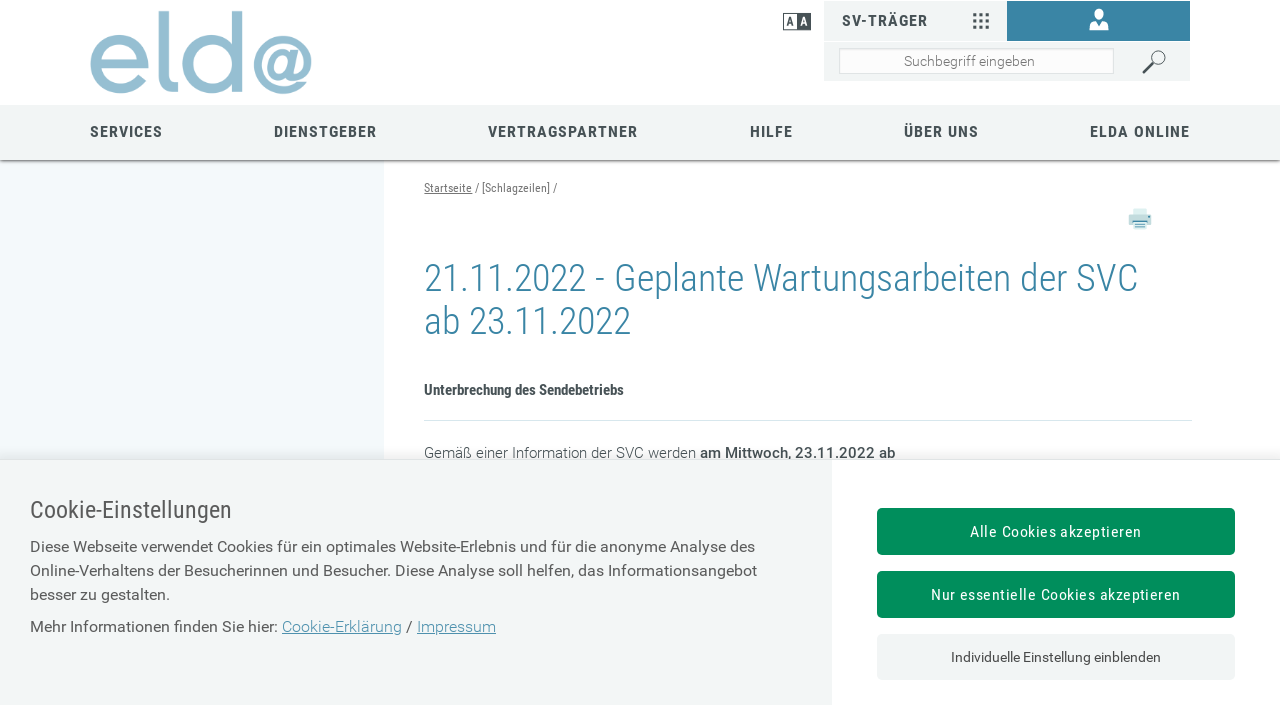

--- FILE ---
content_type: text/html;charset=utf-8
request_url: https://www.elda.at/cdscontent/?contentid=10007.889163&portal=eldaportal
body_size: 28840
content:
<!DOCTYPE html><html lang="de">

	<!-- Layout: applicationWithNav -->


	<!-- Head Start --><head>

		<!-- header-prepend Start -->
		<!-- header-prepend Ende -->

		<!-- SIDEBAR1 Start --><!-- CMS/.MASTER/[Templates]/Meta/Meta Start -->
<!-- custom css includes need to be loaded before default css START  --><meta name="google-site-verification" content="S9JoycK0_BqGr1EhpTENkYtsC2tVqG7QW6JuRO8Skds" />
<!-- custom css includes need to be loaded before default css END  -->
            <meta charset="UTF-8">
    <meta http-equiv="X-UA-Compatible" content="IE=edge" />
    <meta name="google-site-verification" content="ZoQ04IEmKXiqY_vVllXxvNW-MCWM2MsgtZDeVShQmTQ" />
    <meta name="google-site-verification" content="uMFfGsYzoEpuSo2MkdJZPf-Wp1ei7kmOMEQfY1HRM0E" />
<!-- Piwik -->
<script type="text/javascript">
                                    var metaTitle='21.11.2022 - Geplante Wartungsarbeiten der SVC ab 23.11.2022',
                metaContentid='10007.889163',
                cmsIncidentMessage="";
        </script>
    <title>21.11.2022 - Geplante Wartungsarbeiten der SVC ab 23.11.2022</title>
    <link href="/cdscontent/load?contentid=10007.740392&version=1765990813" id="main_general_css" type="text/css" rel="stylesheet" media="screen, print" />
    <link href="/cdscontent/load?contentid=10007.740395&version=1741689345" id="main_app_css" type="text/css" rel="stylesheet" media="screen, print" />
    <link href="/cdscontent/load?contentid=10007.786361&version=1741689384" id="main_newapp_css" type="text/css" rel="stylesheet" media="screen, print" />
<link href="/cdscontent/load?contentid=10007.838792&version=1741694307" id="main_portal_css" type="text/css" rel="stylesheet" media="screen, print" />
<link href="/cdscontent/load?contentid=10007.751757&version=1741689347" id="main_print_css" type="text/css" rel="stylesheet" media="print" />
<link href="/cdscontent/load?contentid=10007.752052&version=1765990612" id="main_contrast_css" type="text/css" rel="stylesheet" media="screen, print" />
    <noscript>
<link href="/cdscontent/load?contentid=10007.748912&version=1741689349" id="main_general_noscript_css" type="text/css" rel="stylesheet" media="screen, print" />
</noscript>
        <link rel="icon" href="/cdscontent/load?contentid=10008.707731&version=1697775635" />
<!-- SCRIPTS -->
<script id="jquery-3.6.0.min.js" type="text/javascript" src="/cdscontent/load?contentid=10008.712756&version=1697659712"></script>
<script id="jquery-ui-1.12.1.min.js" type="text/javascript" src="/cdscontent/load?contentid=10008.712757&version=1697659712"></script>
<script>
        jQuery3_6_0 = jQuery;

        // jQuery version handling:
        // Always use a version postfix when adding new jQuery version. Current versions:
        // $esv			... deprecated - remove when all apps have updated to $esv_v3
        // $esv_v3 		... points to jQuery 3.6.0
        // jQuery | $	... always points to the newest version
        $esv = jQuery3_6_0;
        $esv_v3 = jQuery3_6_0;

            (function() {
                var lowerCaseDomain = location.host.toLowerCase();

            if (lowerCaseDomain.search(/(\.et\.)|(localhost)/) > -1) {
                console.warn("[Deprecation] $esv and $esvapp is deprecated. Please update to $esv_v3 instead which points to jQuery 3.6.0. See more on https://jquery.com/upgrade-guide/3.0/");
            }
        })();
    </script>
<script id="general.js" type="text/javascript" src="/cdscontent/load?contentid=10008.647076&version=1767878166"></script>
<script id="application.js" type="text/javascript" src="/cdscontent/load?contentid=10008.647077&version=1748439133"></script>
<script id="respimages.js" type="text/javascript" src="/cdscontent/load?contentid=10008.608649&version=1697659717"></script>
<script id="thirdparty.min.js" type="text/javascript" src="/cdscontent/load?contentid=10008.647075&version=1713455109"></script>
<!-- custom JS includes need to be loaded after jquery START  -->
<!-- custom JS includes need to be loaded after jquery END  -->




<meta name="revisit-after" content="0 days" /><meta name="robots" content="index,follow" />            <meta name="PP.PrettyPath" content="Startseite/[Schlagzeilen]">

<meta name="viewport" content="width=device-width, initial-scale=1">
<meta name="date" content="2022-11-18T06:46+0100" />
<!-- CMS/.MASTER/[Templates]/Meta Ende -->
<!-- Meta end -->
		<!-- SIDEBAR1 Ende -->

		<!-- header-append Start -->
		<!-- header-append Ende --><script type="text/javascript" src="/cdscontent/jakarta.faces.resource/faces.js.xhtml;jsessionid=Cnc4MNU_wb6Glfrve3bTb7JlEOQpQBJ76ksfcMwJ.esvpapp1a-webapps-01-webapps-01?ln=jakarta.faces"></script><link rel="stylesheet" type="text/css" href="/cdscontent/jakarta.faces.resource/session-timeout-clue.css.xhtml;jsessionid=Cnc4MNU_wb6Glfrve3bTb7JlEOQpQBJ76ksfcMwJ.esvpapp1a-webapps-01-webapps-01?ln=esvportalcss&amp;v=2.0.13" /><script type="text/javascript" src="/cdscontent/jakarta.faces.resource/core.js.xhtml;jsessionid=Cnc4MNU_wb6Glfrve3bTb7JlEOQpQBJ76ksfcMwJ.esvpapp1a-webapps-01-webapps-01?ln=esvportaljs&amp;v=2.0.13"></script><script type="text/javascript" src="/cdscontent/jakarta.faces.resource/sv-featherlight.js.xhtml;jsessionid=Cnc4MNU_wb6Glfrve3bTb7JlEOQpQBJ76ksfcMwJ.esvpapp1a-webapps-01-webapps-01?ln=esvportaljs&amp;v=2.0.13"></script><script type="text/javascript" src="/cdscontent/jakarta.faces.resource/dialog.js.xhtml;jsessionid=Cnc4MNU_wb6Glfrve3bTb7JlEOQpQBJ76ksfcMwJ.esvpapp1a-webapps-01-webapps-01?ln=esvportaljs&amp;v=2.0.13"></script><script type="text/javascript" src="/cdscontent/jakarta.faces.resource/timer.js.xhtml;jsessionid=Cnc4MNU_wb6Glfrve3bTb7JlEOQpQBJ76ksfcMwJ.esvpapp1a-webapps-01-webapps-01?ln=esvportaljs&amp;v=2.0.13"></script><script type="text/javascript" src="/cdscontent/jakarta.faces.resource/ibsys-session-service.js.xhtml;jsessionid=Cnc4MNU_wb6Glfrve3bTb7JlEOQpQBJ76ksfcMwJ.esvpapp1a-webapps-01-webapps-01?ln=esvportaljs&amp;v=2.0.13"></script><script type="text/javascript" src="/cdscontent/jakarta.faces.resource/session-timeout-clue.js.xhtml;jsessionid=Cnc4MNU_wb6Glfrve3bTb7JlEOQpQBJ76ksfcMwJ.esvpapp1a-webapps-01-webapps-01?ln=esvportaljs&amp;v=2.0.13"></script></head>
	<!-- Head Ende -->

	<!-- Body Start --><body class="portal-elda   template-Standardpublikation">

		<!-- 1. isLayoutApplicationWithNav: true -->

	<!-- Start: applicationWithNavBefore -->

	<nav aria-label="Sprungpunkte">
		<a href="#esv-content_with_nav" class="is-aural is-focusable">Zum
			Seiteninhalt springen</a>
		<a href="#navigation" class="is-aural is-focusable">Zur Navigation
			springen</a>
		<a href="#" id="mobilenavjump" class="is-aural is-focusable">
			Zur Mobilen Navigation springen</a>
	</nav>
	

	<header id="esv-header">
		<!-- SIDEBAR2 Start --><!-- .Master/[Templates]/Head Start --><!-- noindexstart -->    <script>
    window.dataLayer = window.dataLayer || [];
	ESV.jQuery(document).ready(function(){
			ESV.loginObj.today = "2026-01-19";
	});
</script>
<div class="center"><!-- Tagtyp esvheadtraegerlogo Start --><div class="logo"><a id="zurStartseite" href="https://www.elda.at/cdscontent/?contentid=10007.839318&amp;portal=eldaportal"><picture><source srcset="/cdscontent/load?contentid=10008.707768&version=1425665573" media="(max-width: 960px)" /><img src="/cdscontent/load?contentid=10008.707765&version=1425665572" alt="ELDA - HOME Startseite" /></picture></a></div><!-- Tagtyp esvheadtraegerlogo Ende --><div class="tools"><div class="column1"><!-- Tagtyp esvheadcontrastmode Start --><div class="accessicon" data-element="head-contrastmode"><a id="kontrastmodus" href="#" data-behaviour="contrast-mode-link"><img src="/cdscontent/load?contentid=10008.611069&version=1422621054" alt="Hochkontrastmodus aktivieren/deaktivieren" aria-label="Hochkontrastmodus aktivieren bzw. deaktivieren"></a></div><!-- Tagtyp esvheadcontrastmode Ende --></div><div class="column2"><!-- Tagtyp esvheadmenuicon Start --><div class="menuicon"><a href="#" aria-controls="esv-navigation" aria-expanded="false"><img src="/cdscontent/load?contentid=10008.611044&version=1528349346" alt="Navigation &ouml;ffnen"></a></div><!-- menuicon --><!-- Tagtyp esvheadmenuicon Ende --><!-- Tagtyp esvheadsearchiconmobile Start --><div class="searchicon"><a id="searchLinkMobile" href="#" aria-expanded="false" aria-controls="search"><img src="/cdscontent/load?contentid=10008.611062&version=1422621054" alt="Suche &ouml;ffnen" title="Suche"></a></div><!-- Tagtyp esvheadsearchiconmobile Ende --><!-- Tagtyp esvheadothers Start --><div class="others others-top"><a id="svTraeger" class="carrierajaxurl" href="/cdscontent/?contentid=10007.740393&amp;portal=esvportal" data-url="/cdscontent/?contentid=10007.740393&amp;portal=esvportal" aria-expanded="false" aria-controls="aria_id_740393_esvheadothers">SV-Träger<img src="/cdscontent/load?contentid=10008.611034&version=1422621054" alt=""></a><div id="aria_id_740393_esvheadothers"></div></div><!-- Tagtyp esvheadothers Ende --><!-- Tagtyp esvheadlogin Start -->
		
            <script>
            if(typeof ESV.loginObj !== 'undefined') {
                ESV.loginObj.loginStatus = false;
            }
        </script>
    <div class="login" data-element="head-login">                                    <a id="login_link" href="https://www.elda.at/cdscontent/login?initialURI=https%3A%2F%2Fwww.elda.at%2Fcdscontent%2Fcontent.xhtml%3Fcontentid%3D10007.889163%26portal%3Deldaportal%26toggleLoginPulldown%3Dtrue"><img id="login_icon" class="icon_login" src="/cdscontent/load?contentid=10008.611041&version=1422621054" alt="Anmelden" title="anmelden"></a>                            <ul id="userlinks" class="userlinks" aria-hidden="true" role="menu" aria-label="Informationen und Links zur angemeldeten Person">                            </ul>        </div><!-- Tagtyp esvheadlogin Ende --><!-- Tagtyp esvheadsearch Start -->        <div id="search" class="" data-element="header-search" role="search" aria-label="Schnellsuche"><form action="https://www.elda.at/cdscontent/suche.xhtml" method="get"><div class="cds-autocomplete"><input name="filter" class="searchbox" aria-label="Seiteninhalt durchsuchen" id="input_search_header" data-element="header-search-input" placeholder="Suchbegriff eingeben" type="search" value="" /><button id="searchSubmitHeader" class="searchbutton" type="submit" data-behavior="start-header-search"><span class="searchbutton_text">Suchen</span></button></div><input type="hidden" name="node_id" value="196" /><input type="hidden" name="nodename" value="OEGK_ELDA" /><input type="hidden" name="searchnodes" value="" /><input type="hidden" name="contentid" value="10007.839318" /></form></div><!-- Tagtyp esvheadsearch Ende --></div><!-- column2 --></div><!-- tools --><a class="backlink" onclick="history.back()">zurück</a></div><!-- center -->    <!-- noindexend --><!-- .Master/[Templates]/Head Ende -->
		<!-- SIDEBAR2 Ende -->

		<div id="navigation"></div><!-- navigation1.vm Start --><!-- navigation1.vm Ende --><!-- navigation9.vm Start --><nav class='main' aria-label='Hauptnavigation'><ul class='menu'><li class='menu-item has-no-children parent_id690241' data-nav-level=1 data-main-nav-index=1><a data-menu-item-id='10002.690241' href='/cdscontent/?contentid=10007.838882&amp;portal=eldaportal' target='_self' >Services</a></li><li class='menu-item has-no-children parent_id690388' data-nav-level=1 data-main-nav-index=2><a data-menu-item-id='10002.690388' href='/cdscontent/?contentid=10007.838915&amp;portal=eldaportal' target='_self' >Dienstgeber</a></li><li class='menu-item has-no-children parent_id690395' data-nav-level=1 data-main-nav-index=3><a data-menu-item-id='10002.690395' href='/cdscontent/?contentid=10007.838928&amp;portal=eldaportal' target='_self' >Vertragspartner</a></li><li class='menu-item has-no-children parent_id690378' data-nav-level=1 data-main-nav-index=4><a data-menu-item-id='10002.690378' href='/cdscontent/?contentid=10007.838908&amp;portal=eldaportal' target='_self' >Hilfe</a></li><li class='menu-item has-no-children parent_id690408' data-nav-level=1 data-main-nav-index=5><a data-menu-item-id='10002.690408' href='/cdscontent/?contentid=10007.838933&amp;portal=eldaportal' target='_self' >Über uns</a></li><li class='menu-item has-no-children parent_id690454' data-nav-level=1 data-main-nav-index=6><a data-menu-item-id='10002.690454' href='/cdscontent/?contentid=10007.839312&amp;portal=eldaportal' target='_self' >ELDA Online</a></li></ul><div class='lineplaceholder center'></div></nav><!-- navigation9.vm Ende -->

	</header>

	<div id="esv-channels"></div><div id="esv-container">

	<div id="spacer">
		<p> 
		</p>
	</div><div id="esv-navigation">

	<!-- Ende: applicationWithNavBefore -->

	<!-- Start: applicationWithNavMiddle --><!-- navigation2.vm Start --><nav class='left no-meta' aria-label='Unternavigation der Hauptnavigation'><ul class='menu'><li class='menu-item has-children hide-in-sub'><a href='#' class='toggle-link plus'><img class='plus' alt='Untermen&uuml; &ouml;ffnen' src='/esvportal/layouts/img/plus.svg'></a><a href='#' class='toggle-link minus'><img class='minus' alt='Untermen&uuml; schlie&szlig;en' src='/esvportal/layouts/img/minus.svg'></a><a data-menu-item-id='10002.690232' href='/cdscontent/?contentid=10007.839318&amp;portal=eldaportal' target='_self' >Startseite</a><ul class='sub-menu'><li class='menu-item has-children hide-in-sub'><a data-menu-item-id='10002.690241' href='/cdscontent/?contentid=10007.838882&amp;portal=eldaportal' target='_self' >Services</a></li><li class='menu-item has-children hide-in-sub'><a data-menu-item-id='10002.690388' href='/cdscontent/?contentid=10007.838915&amp;portal=eldaportal' target='_self' >Dienstgeber</a></li><li class='menu-item has-children hide-in-sub'><a data-menu-item-id='10002.690395' href='/cdscontent/?contentid=10007.838928&amp;portal=eldaportal' target='_self' >Vertragspartner</a></li><li class='menu-item has-children hide-in-sub'><a data-menu-item-id='10002.690378' href='/cdscontent/?contentid=10007.838908&amp;portal=eldaportal' target='_self' >Hilfe</a></li><li class='menu-item has-children hide-in-sub'><a data-menu-item-id='10002.690408' href='/cdscontent/?contentid=10007.838933&amp;portal=eldaportal' target='_self' >Über uns</a></li><li class='menu-item has-children hide-in-sub'><a data-menu-item-id='10002.690454' href='/cdscontent/?contentid=10007.839312&amp;portal=eldaportal' target='_self' >ELDA Online</a></li></ul></li></ul><a class='closenavi' href='#'><img alt='Navigation schlie&szlig;en' src='[data-uri]'></a></nav><!-- navigation2.vm Ende -->


	<!-- SIDEBAR4 Start -->
	<!-- SIDEBAR4 Ende --></div><div class="content" id="esv-content_with_nav" role="main">
	<div id="topsprungmarke"></div>
	<!-- BREADCRUMB start -->
	<!-- BREADCRUMB end -->

	<!-- Ende: applicationWithNavMiddle -->

		<!-- 3. isLayoutApplicationWithoutNav: false -->

		<!-- 4. isLayoutBackendApplication: false -->

		<!-- 5. isLayoutApplicationPrint: false -->

		<!-- Content Start --><!-- .Master/[Templates]/Standardpublikation Start --><!-- Tagtyp eSV_GeschuetzterBereich start --><!-- noindexstart -->        <!-- noindexend --><!-- Tagtyp eSV_GeschuetzterBereich end -->	<!-- noindexstart -->		<!-- noindexend --><div class="contentline"><div class="right"><!-- tagtyp esvbreadcrumb start --><!-- noindexstart --><nav class="breadcrumb" aria-label="Pfadnavigation"><ul><li class="bcnode"><a href="https://www.elda.at/cdscontent/?contentid=10007.839318&amp;portal=eldaportal" title="Startseite">Startseite</a></li><li class="bcleaf">[Schlagzeilen]</li></ul></nav><!-- noindexend --><!-- tagtyp esvbreadcrumb end --><div class="titlezone"><div class="titletext">    <!-- tagtyp pagetools start -->
    <!-- noindexstart -->
    
            <div class="pagetools">
                        <a href="/cdscontent/content_print.xhtml?contentid=10007.889163&amp;print=true"><img class="icon_print" src="/cdscontent/load?contentid=10008.707757&version=1425665578" alt="DRUCKEN" title="DRUCKEN" /></a>
        </div>
        <!-- noindexend -->
    <!-- tagtyp pagetools end -->
<h1>21.11.2022 - Geplante Wartungsarbeiten der SVC ab 23.11.2022</h1><div class="lead"><p><strong>Unterbrechung des Sendebetriebs</strong><br/></p></div><!--/lead--></div><!-- titletext --></div><!-- titlezone --><hr class="zonecloser" /><div class="detail"><div data-aloha-block-type="EmptyBlock"><!-- Tagtyp esvtoc Start -->
</div><div class="text"><p>Gemäß einer Information der SVC werden <b>am</b> <b>Mittwoch, 23.11.2022 ab 17:00 Uhr, bis Donnerstag, 24.11.2022 06:00 Uhr</b> <b>Wartungsarbeiten </b>durchgeführt. Aus diesem Grund stehen Ihnen die ELDA-Services im angegebenen Zeitraum nicht zur Verfügung.</p><p> </p><p>Wir ersuchen Sie, dies bei der Planung von Datensendungen zu berücksichtigen und danken für Ihr Verständnis.</p></div><!--/text --></div><!--/detail -->    <!-- tagtyp pagetools start -->
    <!-- noindexstart -->
    
            <div class="pagefooter">
            <div class="back">
                <a id="backlink" href="javascript:window.history.back();"><img class="prev" src="/cdscontent/load?contentid=10008.611057&version=1422621054" alt="" />ZURÜCK</a>
                            </div>
                    </div>
        <!-- noindexend -->
    <!-- tagtyp pagetools end -->
</div><!-- right --></div><!--/contentline--><!-- Tagtyp eSV_LinkedPageContent start --><!-- Tagtyp eSV_LinkedPageContent end --><!-- noindexstart -->		<!-- noindexend --><!-- .Master/[Templates]/Standardpublikation Ende -->

		<!-- Content Ende -->

		<!-- 7. isLayoutApplicationWithNav: true -->

	<!-- Start: applicationWithNavAfter -->
	<!-- SIDEBAR5 Start -->
	<!-- SIDEBAR5 Ende --></div>

	<div class="clear"></div></div>

	<!-- SIDEBAR6 Start --><!-- GTX.[TEMPLATE]/Footer Start-->

<footer id="esv-footer"><div class="center"><script>
			ESV.jQuery(document).ready(function() {
				ESV.jQuery("a[href='#topsprungmarke']").off('click');
				ESV.jQuery("a[href='#topsprungmarke']").on('click', function(event){
					ESV.jQuery('html, body').animate({scrollTop:0}, 'slow');
					ESV.jQuery("#topsprungmarke").focus();
					event.stopPropagation();
				});
			})
		</script><a href="#topsprungmarke" class="top inpage" aria-label="zum Seitenanfang"><img alt="" src="/cdscontent/load?contentid=10008.611053&version=1422621054"><br>TOP </a><div class="footer_contact"><div class="contacticons"></div><div class="address"><a href="https://www.elda.at/cdscontent/?contentid=10007.839318&amp;portal=eldaportal" class="footerlogo"><img alt="ELDA - HOME Startseite" src="/cdscontent/load?contentid=10008.707767&version=1425665572"></a><div class="addresstitle">ELDA</div><span>4020 Linz, Gruberstraße 77</span><br><span>Tel: 05 0766-14502700</span><br><a href="mailto:elda@oegk.at">elda@oegk.at</a><br></div></div><div class="column1"><div class="menu-others"><div class="others others-bot"><a href="/cdscontent/?contentid=10007.740393&amp;portal=esvportal" data-url="/cdscontent/?contentid=10007.740393&amp;portal=esvportal" class="carrierajaxurl" aria-expanded="false" aria-controls="aria_id_740393_footer">SV-TRÄGER<img alt="" src="/cdscontent/load?contentid=10008.611034&version=1422621054"></a><div id="aria_id_740393_footer"></div></div><div class="partner others-bot"><a href="/cdscontent/?contentid=10007.740394&amp;portal=esvportal" data-url="/cdscontent/?contentid=10007.740394&amp;portal=esvportal" class="carrierajaxurl" aria-expanded="false" aria-controls="aria_id_740394_footer">SV-PARTNER<img alt="" src="/cdscontent/load?contentid=10008.611034&version=1422621054"></a><div id="aria_id_740394_footer"></div></div></div><div class="footer_content"><div class="text"></div><!-- tagtyp esvlinkbox start --><div class="linkbox  "><h3 class="linkblock_title no-linkbox-headline-img"><a href="https://www.elda.at/cdscontent/?contentid=10007.838931&amp;portal=eldaportal">Kontakt</a></h3><ul class="esvlinks"><!-- Tagtyp eSV_Link start --><li><a  class="esvlink esvlink_right" target="_self" href="https://www.elda.at/cdscontent/?contentid=10007.838931&amp;portal=eldaportal"><img class="icon_small" src="/cdscontent/load?contentid=10008.707758&version=1425665578" alt="" /><span class="esvlink-linktext">Ansprechpartner</span></a></li><!-- Tagtyp eSV_Link end --><!-- Tagtyp eSV_Link start --><li><a  class="esvlink esvlink_right" target="_self" href="https://www.sozialversicherung.gv.at/formgen/?contentid=10007.838938&amp;portal=eldaportal&amp;layout=withNav"><img class="icon_small" src="/cdscontent/load?contentid=10008.707758&version=1425665578" alt="" /><span class="esvlink-linktext">Feedback</span></a></li><!-- Tagtyp eSV_Link end --></ul></div><!-- tagtyp esvlinkbox end --><!-- tagtyp esvlinkbox start --><div class="linkbox  "></div><!-- tagtyp esvlinkbox end --><!-- tagtyp esvlinkbox start --><div class="linkbox  "><h3 class="linkblock_title no-linkbox-headline-img"><a href="https://www.elda.at/cdscontent/?contentid=10007.838933&amp;portal=eldaportal">Über Uns</a></h3><ul class="esvlinks"><!-- Tagtyp eSV_Link start --><li><a  class="esvlink esvlink_right" target="_self" href="https://www.elda.at/cdscontent/?contentid=10007.838932&amp;portal=eldaportal"><img class="icon_small" src="/cdscontent/load?contentid=10008.707758&version=1425665578" alt="" /><span class="esvlink-linktext">Impressum</span></a></li><!-- Tagtyp eSV_Link end --><!-- Tagtyp eSV_Link start --><li><a  class="esvlink esvlink_right" target="_self" href="https://www.elda.at/cdscontent/?contentid=10007.838929&amp;portal=eldaportal"><img class="icon_small" src="/cdscontent/load?contentid=10008.707758&version=1425665578" alt="" /><span class="esvlink-linktext">Sitemap</span></a></li><!-- Tagtyp eSV_Link end --><!-- Tagtyp eSV_Link start --><li><a  class="esvlink esvlink_right" target="_self" href="https://www.elda.at/cdscontent/?contentid=10007.861425&amp;portal=eldaportal"><img class="icon_small" src="/cdscontent/load?contentid=10008.707758&version=1425665578" alt="" /><span class="esvlink-linktext">Barrierefreiheit</span></a></li><!-- Tagtyp eSV_Link end --></ul></div><!-- tagtyp esvlinkbox end --><!-- tagtyp esvlinkbox start --><div class="linkbox  "></div><!-- tagtyp esvlinkbox end --></div></div></div></footer>			<!-- Start Piwik PRO Tag Manager custom consent code template-->
			<section style="display: none; visibility: hidden;" data-template="consentitem" aria-label="Tracking Zustimmung für {c_name}">
				<div class="consent-item" data-behavior="${key}" aria-label="Tracking Zustimmungselement">
					<div class="consent-item-left">
						<div>
							<label for="consent-switcher-${key}">${c_name}</label>
						</div>
					<div class="consent-switcher">
						<input id="consent-switcher-${key}" class="consent-checkbox" type="checkbox" onkeydown="customConsentSolution.onOfPerKeyPress(event)" name="consentValues" value="${key}"/>
					</div>
					</div>
					<div class="consent-item-right">
					<div class="consent-item-right-text">
						${description}
					</div>
					</div>
				</div>
			</section>
		<!-- End Piwik PRO Tag Manager custom consent code -->
		<!-- Load Piwik Pro Tracking JS Code -->
		<script id="piwikProTrackingCode" type="text/javascript" src="/cdscontent/load?contentid=10008.707587&version=1756394585"></script>
		<!-- Start Piwik PRO Tag Manager custom consent html code -->
			<span class="consent-background-overlay" data-behavior="move-section-on-top">
				<section class="consent-container" id="consent-container" aria-label="Tracking Zustimmung Auswahl">
					<div class="consent-content">
						<div class="consent-left">
							<div>
								<h2>Cookie-Einstellungen</h2>
								<p>Diese Webseite verwendet Cookies für ein optimales Website-Erlebnis  und für die anonyme Analyse des Online-Verhaltens der Besucherinnen und  Besucher. Diese Analyse soll helfen, das Informationsangebot besser zu  gestalten.</p><p>Mehr Informationen finden Sie hier: <!-- Tagtyp eSV_Link start --><a  class="esvlink" target="_self" href="https://www.sozialversicherung.at/cdscontent/?contentid=10007.820244&amp;portal=svportal"><span class="esvlink-linktext">Cookie-Erklärung</span></a><!-- Tagtyp eSV_Link end --> / <!-- Tagtyp eSV_Link start --><a  class="esvlink" target="_self" href="https://www.elda.at/cdscontent/?contentid=10007.838932&amp;portal=eldaportal"><span class="esvlink-linktext">Impressum</span></a><!-- Tagtyp eSV_Link end --></p>
							</div>
						</div>
						<div class="consent-right">
							<button class="consent-opt-in-button consent-orange">Alle Cookies akzeptieren</button>
							<button class="consent-opt-in-button" data-element="just-essentials-button">Nur essentielle Cookies akzeptieren</button>
							<a class="consent-link-more" id="consent-link-more" href="#" onkeydown="customConsentSolution.expandOrCollapse(event)">Individuelle Einstellung einblenden</a>
							<a class="consent-link-less" id="consent-link-less" href="#" onkeydown="customConsentSolution.expandOrCollapse(event)">Individuelle Einstellungen ausblenden</a>
						</div>
					</div>
					<div class="consent-bottom" id="consent-bottom">
						<div class="consent-items">
								<div class="consent-items-container"></div>
								<div class="consent-items-footer" id="consent-items-footer">
									<div class="consent-items-text">
										<button class="consent-opt-in-button consent-blue" onkeydown="customConsentSolution.checkTabbing(event)">Individuelle Einstellung speichern</button>
									</div>
								</div>
						</div>
					</div>
				</section>
			</span>
		<!-- End Piwik PRO Tag Manager custom consent code -->

		<script type="text/javascript">
			window.global_analyse_url = "analysis.sozialversicherung.at";
			window.global_tag_manager_id = "e0d28716-a633-4626-b32d-da3b60bc1ed4";
			window.global_analyse_id = "26";
		</script>
								<!-- Piwik TagManager Code -->
			<script type="text/javascript">    
    // Only load Code if Stage is not lokal
    if (ESV.getStageIdentifier() != "lokal" ) { 

        (function(window, document, dataLayerName, id, url) {
        window[dataLayerName]=window[dataLayerName]||[],window[dataLayerName].push({start:(new Date).getTime(),event:"stg.start"});var scripts=document.getElementsByTagName('script')[0],tags=document.createElement('script');
        function stgCreateCookie(a,b,c){var d="";if(c){var e=new Date;e.setTime(e.getTime()+24*c*60*60*1e3),d="; expires="+e.toUTCString()}document.cookie=a+"="+b+d+"; path=/"}
        var isStgDebug=(window.location.href.match("stg_debug")||document.cookie.match("stg_debug"))&&!window.location.href.match("stg_disable_debug");stgCreateCookie("stg_debug",isStgDebug?1:"",isStgDebug?14:-1);
        var qP=[];dataLayerName!=="dataLayer"&&qP.push("data_layer_name="+dataLayerName),isStgDebug&&qP.push("stg_debug");var qPString=qP.length>0?("?"+qP.join("&")):"";
        tags.async=!0,tags.src="//"+url+"/containers/"+id+".js"+qPString,scripts.parentNode.insertBefore(tags,scripts);
        !function(a,n,i){a[n]=a[n]||{};for(var c=0;c<i.length;c++)!function(i){a[n][i]=a[n][i]||{},a[n][i].api=a[n][i].api||function(){var a=[].slice.call(arguments,0);"string"==typeof a[0]&&window[dataLayerName].push({event:n+"."+i+":"+a[0],parameters:[].slice.call(arguments,1)})}}(i[c])}(window,"ppms",["tm","cm"]);
        })(window, document, 'dataLayer', global_tag_manager_id, global_analyse_url);
        
    }
    else {
        console.log("Tracker not loaded because stage is localhost");
    }
</script>			<noscript aria-hidden="true"><iframe src="https://analysis.sozialversicherung.at/containers/e0d28716-a633-4626-b32d-da3b60bc1ed4/noscript.html" height="0" width="0" style="display:none;visibility:hidden"></iframe></noscript>
			<!-- End Piwik TagManager Code -->
						
<!-- GTX.[TEMPLATE]/Footer Ende -->
	<!-- SIDEBAR6 Ende -->

	<!-- Ende: applicationWithNavAfter -->

		<!-- 8. isLayoutApplicationWithoutNav: false -->

		<!-- 9. isLayoutBackendApplication: false -->

		<!-- 10. isLayoutApplicationPrint: false --></body>
	<!-- Body End --></html>

--- FILE ---
content_type: text/css
request_url: https://www.elda.at/cdscontent/load?contentid=10007.740395&version=1741689345
body_size: 52803
content:

/* ============================================ */
/*  application_css
/* ============================================ */

/* ============================================ */
/*  Zulieferung Designer - START
/* ============================================ */


/* ============================================ */

/*  BODY */

/* ============================================ */

.bild_aligned {
	float: left;
	margin: 0 1% 0 1%;
}

.bild_notaligned {
	display: block;
	clear: both;
}

/*no to behave like a table-cell*/ 
.clear, #spacer  {
	display: none;
}

#esv-main .clear, 
#content_mitnav .clear,
#content_ohnenav .clear,
#esv-content_mitnav .clear,
#esv-content_ohnenav .clear,
#esv-content_with_nav .clear,
#esv-content_without_nav .clear {
	display: block;
	clear: both;
}

/* ============================================ */
/* CONTAINER - earlier without esv-prefix
/* ============================================ */

#container,
.esv-application #esv-container {
	width: 1440px;
	display: table;
	clear: both;
}

#content_ohnenav {
	position: relative;
	margin: 0 0 0 160px;
    width: 1280px;
}

.esv-application #esv-content_mitnav,
.esv-application #esv-content_with_nav,
#content_mitnav {
	width: 896px;
	padding-left: 44px;
	display: table-cell;
}

/* ============================================ */
/* INFO
/* ============================================ */
.info, .info_klein {
	background: rgb(242, 245, 245);
	margin-bottom: 4px;
	padding: 8px;
	width: 100%;
	float: left;
	min-height: 1px;
	font-size: 13px;
	line-height: 20px;
	display: table;
}
.info_btn, .info_btn_klein,
.beachtensie, .beachtensie_klein {
	display: table-cell;
	vertical-align: top;
}


.beachtensie br {
	clear: left;
}

.info_btn {
	padding: 0 12px 0 0;
	width: 57px;
}

.info_btn_klein {
	padding: 0 12px 0 0;
	width: 42px;
}

.info_btn_klein img {
	width: 30px;
}

.info_btn img {
	width: 45px;
}

.beachtensie_1,
.beachtensie_1_klein {
	color: #008e5c; /*sv*/
	cursor: pointer;
	font-family: 'Roboto Condensed', sans-serif;
	font-size: 16px;
	padding: 5px 0;
	text-transform: uppercase;
}


/*new javascript loaded*/

.beachtensie_2, /*close infobox */
.beachtensie_3,
.beachtensie_2_klein,
.beachtensie_3_klein {
	display: none;
}

.beachtensie_1.drop,
.beachtensie_1_klein.drop {
	background: url(/esvportal/layouts/img/close.svg) right center no-repeat;
	background-size: 25px auto;
}
.beachtensie_1.open,
.beachtensie_1_klein.open {
	background-image: url(/esvportal/layouts/img/open.svg);
}


.beachtensie_2,
.beachtensie_2_klein,
.beachtensie_3, 
.beachtensie_3_klein {
	width: 50%;
	float: left;
	padding: 0 0 10px 10px;
}

.beachtensie_titel {
}

.beachtensie_icon {
	float: left;
	margin: 3px 8px -10px 0;
}

.beachtensie_icon img {
	height: 16px;
	width: auto;
}

.beachtensie_sternchen {
	font-size:1.2em;
  	color: #008e5c; /*sv*/
	height:19px;
	width: 14px;
	float:left;
	margin-right: 4px;
}
.beachtensie_typo {
	margin-top: 2px;
}


/* ============================================ */
/* NAVIGATION
/* ============================================ */

#nav {
	display: table-cell;
	width: 544px;
	font-size: 16px;
	font-weight: 300;
	background: rgba(0, 100, 100, 0.1); /*sv*/
	padding-left: 160px;
	font-family: 'Roboto Condensed', sans-serif;
}

#nav_titel {
	font-size: 18px;
	margin-top: 30px;
	font-weight: 400;
	text-transform: uppercase;
}

#nav a {
	color: #475256;
	text-decoration: none;
	font-weight: 300;
	padding-right: 10px;
}
#nav a:hover {
	text-decoration: underline;
	color: #008e5c; /*sv*/
}
#nav #nav_punkt_active a, #active a {
	color: #008e5c; /*sv*/
}
.nav_punkt_titel {
	text-transform: uppercase;
	font-weight: 400;
}

.nav_level1,
.nav_punkt_level1 {
	padding: 12px 0 0 0; 
}
.nav_level2,
.nav_punkt_level2 {
	padding: 12px 0 0 23px; 

}
.nav_level3,
.nav_punkt_level3 {
	padding: 12px 0 0 46px; 
}
.nav_level4,
.nav_punkt_level4 {
	padding: 12px 0 0 69px; 
}

.nav_level1,
.nav_punkt_level1,
.nav_level2,
.nav_punkt_level2,
.nav_level3,
.nav_punkt_level3,
.nav_level4,
.nav_punkt_level4 {
	float: left;
	width: 100%;
	min-height: 0;
}

.nav_punkt_abstand {
	height: 15px;
	margin-left: 4px;
}

#nav_bottom {
	height: 40px;
	width: 100%;
	float: left;
}

.nav_level1 a,
.nav_level2 a,
.nav_level3 a,
.nav_level4 a {
	display: block;
	padding-left: 20px; 
	background: url(/esvportal/layouts/img/right.svg) no-repeat;
	background-position: left 5px;
	min-height: 23px;
}

#nav_punkt_active a {
	font-weight: 400;
}


/* ============================================ */
/* CONTENT
/* ============================================ */


.titel, .titel_detail {
	padding: 40px 0 20px;
    font-size: 38px;
    font-weight: 300;
    line-height: 43px;
	font-family: 'Roboto Condensed', sans-serif;
	color: #008e5c; /*sv*/
}

/*portlet only ERMAAE zweites TARIF*/
.titel.detail, .titel_detail {
	width: 100%;
}

.eigene_einrichtung .titel_detail {
	margin: 0;
}

.sub {
	padding: 15px 0;
	width: 100%;
	float: left;
	min-height: 0;
}

.sub:empty {
	padding: 0;
}

.formular_baustein .sub {
	padding: 15px 8px;
}


/* ============================================ */
/* FORMULAR
/* ============================================ */

fieldset input, fieldset select, textarea {
  	-moz-border-radius: 4px;
	-webkit-border-radius: 4px;
	-khtml-border-radius: 4px;
	border-radius: 4px;
	-webkit-box-shadow: inset 2px 2px 2px 0px #dddddd;
 	-moz-box-shadow: inset 2px 2px 2px 0px #dddddd;
  	box-shadow: inset 2px 2px 2px 0px #dddddd;
	border: 1px solid rgb(238, 238, 238);
	font-family: 'Roboto', sans-serif;
	font-size: 13px;
	padding: 4px;
}

.detail .text .formular_baustein a,
.detail .text .steuerung a {
  background: none;
  padding: 0;
}

fieldset {
	margin:0px;
	padding: 0px;
	border: 0px;
}

.formular_baustein {
	background-color: rgb(242, 245, 245);
	margin-bottom: 4px;
	padding: 0 0 20px 0;
	width: 100%;
	float: left;
	min-height: 0px;
	font-size: 13px;
	line-height: 15px;
	margin-top: 5px;
}

legend {
	font-family: 'Roboto Condensed', sans-serif;
	font-size: 18px;
	padding: 15px 10px;
	margin-bottom: 10px;
  	width: 100%;
	border-bottom: 1px solid rgb(238, 238, 238);
	background: none;
}

.formular_baustein legend {
	background-color: rgb(239, 239, 239);
}


.anmerkung, .legend {
	padding: 5px 10px;
	float: left;
}

fieldset br {
	clear: left;
}


/* signs and spacers */

.formular_baustein .icon_info,
.sternchen,
.rufzeichen,
.form_spacer {
	height: 30px;
	float: left;
	display: block;
}

.formular_baustein .icon_info {
	width: 1.5%;
	min-width: 18px;
}
.formular_baustein .icon_info img {
	width: 100%;
	max-width:16px;
	height: auto;
	margin-top: 6px;
}

.sternchen {
	font-size:15px;
	color: #008e5c; /*sv*/
	width:1%;
	min-width: 8px;
}

.rufzeichen {
	font-size:1.2em;
	color:#E60000;
	width:1%;
	font-weight: bold;
}
.rufzeichen img {
	width: 9px;
	height: auto;
	margin-top: 3px;
}

.form_spacer {
	width: 0.5%;
	min-width: 4px;
}

.seperator {
	border-bottom: 4px solid #ffffff;
	clear: both;
}

.formular_baustein label {
	display: block;
	float: left;
	height:auto;
	text-align: right;
	padding: 5px 0;
}

.form_input_2spalten, .form_input_3spalten , .form_input_4spalten , .form_input_5spalten ,.form_input_6spalten , .form_input_7spalten , .form_input_8spalten , .form_input_9spalten , .form_input_10spalten ,.form_input_11spalten , .form_input_12spalten , .form_input_13spalten ,.form_input_14spalten ,.form_input_15spalten ,.form_input_16spalten, .form_input_17spalten, .form_input_18spalten, .form_input_19spalten , .form_input_20spalten, .form_input_21spalten  {
	margin-bottom: 4px;
	float: left;
	display: block;
  	min-height: 30px;
	-webkit-box-shadow: inset 2px 2px 2px 0px #adadad;
	-moz-box-shadow: inset 2px 2px 2px 0px #adadad;
	box-shadow: inset 2px 2px 2px 0px #adadad;

}

.form_select_2spalten, .form_select_3spalten , .form_select_4spalten , .form_select_5spalten ,.form_select_6spalten , .form_select_7spalten , .form_select_8spalten , .form_select_9spalten , .form_select_10spalten ,.form_select_11spalten , .form_select_12spalten , .form_select_13spalten ,.form_select_14spalten{
	margin-bottom: 4px;
	background-color: #fff;
	float: left;
	display: block;
	min-height: 30px;
}

.check_input_1spalten,.check_input_2spalten, .check_input_3spalten , .check_input_4spalten , .check_input_5spalten ,.check_input_6spalten{
	margin-top:0px;
	height:16px;
	float:left;
	min-height: 30px;
}

.radiobuttons {
	width:183px;
	float: left;
	height: 30px;
}

/* ============================================ */
/* FORMULARELEMENTE AUSGEGRAUT
/* ============================================ */

.form_input_1spalten_grey,.form_input_2spalten_grey,.form_input_3spalten_grey,.form_input_4spalten_grey,.form_input_5spalten_grey,.form_input_6spalten_grey,.form_input_7spalten_grey,.form_input_8spalten_grey,.form_input_9spalten_grey,.form_input_10spalten_grey,.form_input_11spalten_grey,.form_input_12spalten_grey,.form_input_13spalten_grey,.form_input_14spalten_grey,.form_input_15spalten_grey,.form_input_16spalten_grey,.form_input_17spalten_grey,.form_input_18spalten_grey,.form_input_19spalten_grey,.form_input_20spalten_grey{
	margin-bottom: 4px;
	padding-left:4px;
	background-color: #efefef;
	float: left;
	display: block;
  	height: 30px;
}

.form_select_2spalten_grey,.form_select_3spalten_grey,.form_select_4spalten_grey,.form_select_5spalten_grey,.form_select_6spalten_grey,.form_select_7spalten_grey,.form_select_8spalten_grey,.form_select_9spalten_grey,.form_select_10spalten_grey{
	margin-bottom: 4px;
	padding-left:4px;
	background-color: #efefef;
	float: left;
	height: 30px;
}

.radiobuttons {
	width:183px;
	float: left;
}


/* ============================================ */
/* STEUERUNG
/* ============================================ */

.steuerung {
	margin: 10px 0 30px;
	min-height: 0px;
	width: 100%;
	float: left;
}
.btn_2spalten, .btn_3spalten, .btn_4spalten ,.btn_5spalten ,.btn_6spalten ,.btn_7spalten ,.btn_8spalten ,.btn_9spalten,
a.a_btn_3spalten, a.a_btn_4spalten,a.a_btn_5spalten,a.a_btn_6spalten,a.a_btn_7spalten {
	border:0;
	height: 38px;
	padding: 0 8px;
	background-color: #008e5c; /*sv*/
	color: #fff;
	-moz-border-radius: 4px;
	-webkit-border-radius: 4px;
	-khtml-border-radius: 4px;
	border-radius: 4px;
	font-size: 16px;
	letter-spacing: 0.03em;
	font-family: 'Roboto Condensed', sans-serif;
	text-align: center;
	cursor: pointer;
	margin-bottom: 4px;
	-webkit-box-shadow: none;
 	-moz-box-shadow: none;
  	box-shadow: none;
}

a.a_btn_3spalten,
a.a_btn_4spalten,
a.a_btn_5spalten,
a.a_btn_6spalten,
a.a_btn_7spalten{
	padding: 8px 8px 0;
	display: inline-block;
	text-decoration: none;
}

a.a_btn_3spalten:hover,
a.a_btn_4spalten:hover,
a.a_btn_5spalten:hover,
a.a_btn_6spalten:hover,
a.a_btn_7spalten:hover{
	color: #fff;
}

.buttons_rechts {
	margin-left: 0px;
	text-align: right;
	margin-right: 4px;
	clear: right;
	float: right;
}
.buttons_rechts a, .buttons_rechts input{
	margin-left: 1%;
}
.buttons_links {
	float:left;
	margin-left: 0px;
	clear: left;
}
.buttons_links a, .buttons_links input{
	margin-right: 1%;
}
/* ============================================ */
/* PFAD
/* ============================================ */

.pfad {
	width: 100%;
	float: left;
	padding: 8px;
	text-align: right;
	font-size: 13px;
	border-top: 1px solid rgba(0, 100, 100, 0.2);
	margin-top: 20px;
}

/* ============================================ */
/* BLAETTERN
/* ============================================ */

.blaettern {
	padding-top: 12px;
	padding-bottom: 12px;
	font-size: 1.1em;
	margin-bottom: 4px;
	text-align: left;
}

#print, .blaettern_links, .esv-application a#back {
	background: url(/esvportal/layouts/img/print.svg) no-repeat;
	display: inline-block;
	height: 21px;
	padding-left: 25px;
	float: left;
}


.esv-application a#back,
.blaettern_links {
	background: url(/esvportal/layouts/img/prev.svg) no-repeat;
}

#print {
	background-size: 20px auto;
	float: right;
}


/* ============================================ */
/* ERROR
/* ============================================ */

.error {
	background: #ffe6cc;
	margin-bottom: 4px;
	color: #e85a00;
	padding: 8px;
	font-size: 13px;
	width: 100%;
	float: left;
	min-height: 0px;
}

.error p {
	padding: 0 0 2px 0;
}
.infotext {
	background: #FFFFFF url(/esvportal/layouts/img/info.gif) no-repeat scroll 20px 8px;
	padding: 8px 61px 12px;
	margin-bottom: 4px;
	font-size: 1.2em;
	border: 1px solid #E7E7E7;
	float: left;
	min-height: 0px;
	width: 100%;
}
.error a {
	color: #990000;
}
.error_label{
	color: #e85a00;
	font-family: 'Roboto Condensed', sans-serif;
}
.error img {
	float:left;
	margin-left: 8px;
	margin-right: 8px;
}
.error_txt {
	font-weight: 700;
	color: #e85a00;
}
.error_feld {
	background: #ffe6cc !important;
	-webkit-box-shadow: inset 2px 2px 2px 0px #ebaf88;
 	-moz-box-shadow: inset 2px 2px 2px 0px #ebaf88;
  	box-shadow: inset 2px 2px 2px 0px #ebaf88;
	border: 1px solid rgb(238, 238, 238) !important;
	color: #e85a00 !important;
}

.zeile_bearbeiten {
	width: auto;
	float: right;
	min-height: 30px;
	padding: 8px;
	text-align: right;
}

.block_bearbeiten {
	width: 100%;
	float: left;
	padding: 8px;
}


/* ============================================ */
/* TABELLE STANDARD
/* ============================================ */

.esv-application table,
.esv-application td {
	border: none;
}

td {
	vertical-align: top;
}

.standard_tab{
	width:100%;
	border:0px;
	margin-top: 10px;
}
.standard_tab thead tr {
	background-color:rgb(238, 238, 238);
	font-weight: 400;
}
.standard_tab thead a {
	text-decoration:underline;
}
.standard_tab thead img{
	margin-left: 4px;
}
.standard_tab td {
	vertical-align:center;
}
.standard_tab_reihe_ungerade {
	background-color:rgb(242, 245, 245);
}
table td, table th {
	padding: 8px;
}
table th {
	background-color:rgb(238, 238, 238);
	font-weight: 400;
}

/* ============================================ */
/* SIGNATUR App & Portlet
/* ============================================ */

#sig_holder, #sig_hinw_holder{ 
	width:100%;
	border: 1px solid #CCCCCC;
}
#sig_holder { 
	margin-top: 30px;
}
div.sig_table { 
	margin-left:20%;
	border:0px none white;
	border-left: 1px solid #CCCCCC
}
div.sig_tr { 
	width:100%;
	border-bottom: 1px solid #CCCCCC;
}
div.sig_thstart { 
	width:20%; 
	float:left;
	padding:8px;
}
div.sig_tdstart { 
	padding:8px; 
	margin-left:20%;
	border-left: 1px solid #CCCCCC; 
}
div.sig_th { 
	width:20%;
	float:left;
	padding:8px;
}
div.sig_td { 
	padding:8px; 
	margin-left:20%;
	border-left: 1px solid #CCCCCC; 
}
#sig_hinw_holder .sig_tr{  
	border-bottom: none;
	border-top: none;
}

#sig_hinw_holder {
	border-top:none;
}
table font{
}
table th font{
	margin-top:4px;
}

.signatur_tabelle_rahmen {
    border-bottom: 1px solid #cccccc;
}


/* ============================================ */
/* Abschluss
/* ============================================ */

.header-container{
}

h2.header_abschluss {
	padding: 20px 8px;
	font-size: 18px;
	border-bottom: 1px solid rgb(238, 238, 238);
}


.abschluss_left, .abschluss_right {
		display: inline-block;
		width: 25%;
		margin-right: -4px;
		padding: 8px;
}
.abschluss_right{
		width: 75%;
}

.table-title{
	font-weight: 700;
	text-align:left;
}

.abschluss_margin{
	margin-left:4px;
}

.drucken, .html, .pdf {
    background: url("/esvportal/layouts/img/print.svg") no-repeat scroll right 0 rgba(0, 0, 0, 0);
    float: right;
    min-height: 30px;
    padding-right: 30px;
    padding-top: 3px;
    text-align: right;
}

.html{
	background: url(/esvportal/layouts/img/save.gif) right 3px no-repeat;
}
.pdf{
	background: url(/esvportal/layouts/img/save.gif) right 3px no-repeat;
}

/* sobald neues Icon verfuegbar 
.pdf {
    background: url("/esvportal/layouts/img/save.gif") no-repeat scroll right 3px transparent;
}
.html {
    background: url("/esvportal/layouts/img/save.gif") no-repeat scroll right 0 transparent;
}
*/


/* ============================================ */
/* LINKS im TEXT
/* ============================================ */

.img_icon {
	display: inline-block;
	padding-right: 5px;
}

.img_icon img,
.icon_calendar img {
	width: 24px;
	height: auto;
}

.text_link {
	display: inline-block;
}

/* ============================================ */
/* SPALTEN 1 spalte = 3.5 %
/* ============================================ 
1 - 3.5
*/

/*content_ohnenav*/

label.labelcheck_1spalten,
.check_input_1spalten {
	width: 3%;
}
label.labelcheck_2spalten,
.check_input_2spalten,
.label_2spalten,
.form_input_2spalten,
.form_select_2spalten,
.form_input_2spalten_grey,
.form_select_2spalten_grey {
	width: 6%;
}
.btn_3spalten ,a.a_btn_3spalten,
label.labelcheck_3spalten,
.check_input_3spalten,
.label_3spalten,
.form_input_3spalten,
.form_select_3spalten,
.form_input_3spalten_grey,
.form_select_3spalten_grey {
	width: 9%;
}
.btn_4spalten ,a.a_btn_4spalten,
label.labelcheck_4spalten,
.check_input_4spalten,
.label_4spalten,
.form_input_4spalten,
.form_select_4spalten,
.form_input_4spalten_grey,
.form_select_4spalten_grey {
	width: 12%;
}
.btn_5spalten ,a.a_btn_5spalten,
label.labelcheck_5spalten,
.check_input_5spalten,
.label_5spalten,
.form_input_5spalten,
.form_select_5spalten,
.form_input_5spalten_grey,
.form_select_5spalten_grey {
	width: 15%;
	max-width: 300px;
}
.btn_6spalten ,a.a_btn_6spalten,
label.labelcheck_6spalten,
.check_input_6spalten,
.label_6spalten,
.form_input_6spalten,
.form_select_6spalten,
.form_input_6spalten_grey,
.form_select_6spalten_grey {
	width: 18%;
	max-width: 300px;
}
.btn_7spalten ,a.a_btn_7spalten,
label.labelcheck_7spalten,
.label_7spalten,
.form_input_7spalten,
.form_select_7spalten,
.form_input_7spalten_grey,
.form_select_7spalten_grey {
	width: 21%;
	max-width: 300px;
}
label.labelcheck_8spalten,
.label_8spalten,
.form_input_8spalten,
.form_select_8spalten,
.form_input_8spalten_grey,
.form_select_8spalten_grey {
	width: 24%;
	max-width: 331px;
}
label.labelcheck_9spalten,
.label_9spalten,
.form_input_9spalten,
.form_select_9spalten,
.form_input_9spalten_grey,
.form_select_9spalten_grey {
	width: 27%;
	max-width: 362px;
}
label.labelcheck_10spalten,
.label_10spalten,
.form_input_10spalten,
.form_select_10spalten,
.form_input_10spalten_grey,
.form_select_10spalten_grey {
	width: 30%;
	max-width: 393px;
}
label.labelcheck_11spalten,
.label_11spalten,
.form_input_11spalten,
.form_select_11spalten,
.form_input_11spalten_grey {
	width: 33%;
	max-width: 424px;
}
label.labelcheck_12spalten,
.label_12spalten,
.form_input_12spalten,
.form_select_12spalten,
.form_input_12spalten_grey {
	width: 36%;
	max-width: 455px;
}
label.labelcheck_13spalten,
.label_13spalten,
.form_input_13spalten,
.form_select_13spalten,
.form_input_13spalten_grey {
	width: 39%;
}
label.labelcheck_14spalten,
.label_14spalten,
.form_input_14spalten,
.form_select_14spalten,
.form_input_14spalten_grey {
	width: 42%;
}
label.labelcheck_15spalten,
.label_15spalten,
.form_input_15spalten,
.form_select_15spalten,
.form_input_15spalten_grey {
	width: 45%;
}
label.labelcheck_16spalten,
.label_16spalten,
.form_input_16spalten,
.form_select_16spalten,
.form_input_16spalten_grey {
	width: 48%;
}
label.labelcheck_17spalten,
.label_17spalten,
.form_input_17spalten,
.form_select_17spalten,
.form_input_17spalten_grey {
	width: 51%;
}
label.labelcheck_18spalten,
.label_18spalten,
.form_input_18spalten,
.form_select_18spalten,
.form_input_18spalten_grey {
	width: 54%;
}
label.labelcheck_19spalten,
.label_19spalten,
.form_input_19spalten,
.form_select_19spalten,
.form_input_19spalten_grey {
	width: 57%;
}
.label_20spalten,
.form_input_20spalten,
.form_select_20spalten,
.form_input_20spalten_grey {
	width: 60%;
}
.label_21spalten,
.form_input_21spalten,
.form_select_21spalten,
.form_input_21spalten_grey {
	width: 63%;
}

label.labelcheck_2spalten,
label.labelcheck_3spalten,
label.labelcheck_4spalten,
label.labelcheck_5spalten,
label.labelcheck_6spalten,
label.labelcheck_7spalten,
label.labelcheck_8spalten,
label.labelcheck_9spalten,
label.labelcheck_10spalten,
label.labelcheck_11spalten,
label.labelcheck_12spalten,
label.labelcheck_13spalten,
label.labelcheck_14spalten,
label.labelcheck_15spalten,
label.labelcheck_16spalten,
label.labelcheck_17spalten,
label.labelcheck_18spalten,
label.labelcheck_19spalten {
	text-align: left;
	padding-left: 4px;
}

.btn_3spalten ,a.a_btn_3spalten {
	min-width: 69px;
}
.btn_4spalten ,a.a_btn_4spalten {
	min-width: 100px;
}
.btn_5spalten ,a.a_btn_5spalten {
	min-width: 131px;
}
.btn_6spalten ,a.a_btn_6spalten {
	min-width: 193px;
}
.btn_7spalten ,a.a_btn_7spalten {
	min-width: 205px;
}



@media only screen and (min-width : 600px) and (max-width : 700px) {
	
	/*min-width for all*/
	
	label,
	input,
	select {
		max-width: 300px;
		min-width: 300px;
	}
	
	
	label.labelcheck_1spalten,
	.check_input_1spalten {
		min-width: 30px;
	}
	label.labelcheck_2spalten,
	.check_input_2spalten,
	.label_2spalten,
	.form_input_2spalten,
	.form_select_2spalten,
	.form_input_2spalten_grey,
	.form_select_2spalten_grey {
		min-width: 52px;
	}
	.btn_3spalten ,a.a_btn_3spalten,
	label.labelcheck_3spalten,
	.check_input_3spalten,
	.label_3spalten,
	.form_input_3spalten,
	.form_select_3spalten,
	.form_input_3spalten_grey,
	.form_select_3spalten_grey {
		min-width: 83px;
	}
	.btn_4spalten ,a.a_btn_4spalten,
	label.labelcheck_4spalten,
	.check_input_4spalten,
	.label_4spalten,
	.form_input_4spalten,
	.form_select_4spalten,
	.form_input_4spalten_grey,
	.form_select_4spalten_grey {
		min-width: 114px;
	}
	.btn_5spalten ,a.a_btn_5spalten,
	label.labelcheck_5spalten,
	.check_input_5spalten,
	.label_5spalten,
	.form_input_5spalten,
	.form_select_5spalten,
	.form_input_5spalten_grey,
	.form_select_5spalten_grey {
		min-width: 145px;
	}
	.btn_6spalten ,a.a_btn_6spalten,
	label.labelcheck_6spalten,
	.check_input_6spalten,
	.label_6spalten,
	.form_input_6spalten,
	.form_select_6spalten,
	.form_input_6spalten_grey,
	.form_select_6spalten_grey {
		min-width: 176px;
	}
	.btn_7spalten ,a.a_btn_7spalten,
	label.labelcheck_7spalten,
	.label_7spalten,
	.form_input_7spalten,
	.form_select_7spalten,
	.form_input_7spalten_grey,
	.form_select_7spalten_grey {
		min-width: 207px;
	}
	label.labelcheck_8spalten,
	.label_8spalten,
	.form_input_8spalten,
	.form_select_8spalten,
	.form_input_8spalten_grey,
	.form_select_8spalten_grey {
		min-width: 244px;
	}
	label.labelcheck_9spalten,
	.label_9spalten,
	.form_input_9spalten,
	.form_select_9spalten,
	.form_input_9spalten_grey,
	.form_select_9spalten_grey {
		min-width: 269px;
	}
	label.labelcheck_10spalten,
	.label_10spalten,
	.form_input_10spalten,
	.form_select_10spalten,
	.form_input_10spalten_grey,
	.form_select_10spalten_grey {
		min-width: 300px;
	}

}


@media only screen and (max-width : 700px) {
	
	/*stay big*/
	
	label.labelcheck_1spalten,
	.check_input_1spalten {
		min-width: 30px;
	}
	label.labelcheck_2spalten,
	.check_input_2spalten,
	.label_2spalten,
	.form_input_2spalten,
	.form_select_2spalten,
	.form_input_2spalten_grey,
	.form_select_2spalten_grey {
		min-width: 52px;
	}
	.btn_3spalten ,a.a_btn_3spalten,
	label.labelcheck_3spalten,
	.check_input_3spalten,
	.label_3spalten,
	.form_input_3spalten,
	.form_select_3spalten,
	.form_input_3spalten_grey,
	.form_select_3spalten_grey {
		min-width: 83px;
	}
	
	/*only one label/input per line*/

	.formular_baustein label {
		clear: left;
		margin-left: 1%;
	}
	
	/*checkboxes are different*/
	
	.formular_baustein .check_input_1spalten, 
	.formular_baustein .check_input_2spalten, 
	.formular_baustein .check_input_3spalten, 
	.formular_baustein .check_input_4spalten, 
	.formular_baustein .check_input_5spalten, 
	.formular_baustein .check_input_6spalten {
		width: 30px;
		min-width: 30px;
		clear: left;
	}
	
	label.labelcheck_2spalten,
	label.labelcheck_3spalten,
	label.labelcheck_4spalten,
	label.labelcheck_5spalten,
	label.labelcheck_6spalten,
	label.labelcheck_7spalten,
	label.labelcheck_8spalten,
	label.labelcheck_9spalten,
	label.labelcheck_10spalten,
	label.labelcheck_11spalten,
	label.labelcheck_12spalten,
	label.labelcheck_13spalten,
	label.labelcheck_14spalten,
	label.labelcheck_15spalten,
	label.labelcheck_16spalten,
	label.labelcheck_17spalten,
	label.labelcheck_18spalten,
	label.labelcheck_19spalten {
		clear: none;
	}
		
}


@media (max-width: 500px) {

	#esv-main .formular_baustein input, #esv-main .formular_baustein select, #esv-main.formular_baustein textarea,
	.formular_baustein input, .formular_baustein select, .formular_baustein textarea  {
		width: 98%;
		margin-left: 1%;
		margin-bottom: 5px;
		max-width: 500px;
		min-width: 1px;
	}
	
	#esv-main .formular_baustein label,
	#esv-main .detail .formular_baustein label,
	.formular_baustein label,
	.detail .formular_baustein label {
		text-align: left;
		width: auto;
		min-width: 1px;
	}
	
	.form_spacer {
		min-width: 1px;
	}
	
}


/*FRAME RESPOND//////////////////////////////////////*/

@media (max-width: 1600px) { /* 1280 = 80%*/
	
	#container,
	.esv-application #esv-container {
		width: 100%;
	}
	
	#content_ohnenav {
		margin: 0 auto;
		width: 80%;
	}
	#nav {
		width: 30%;
		padding-left: 10%; 
	}
	
	.esv-application #esv-content_mitnav,
	.esv-application #esv-content_with_nav,
	#content_mitnav {
		padding-right: 10%;
		width: 70%;
		padding-left: 3%;
	}
	#header {
		padding: 0 10%;
	}
	#logout, #esv-logout {
		right: 10%; 
		left: auto;
	}
	#header_holder {
		width: 80%;
		margin-left: 10%;
		left: 0;
	}
}

@media (max-width: 1400px) {

	#content_ohnenav {
		width: 86%;
	}
	
	.esv-application #esv-content_mitnav,
	.esv-application #esv-content_with_nav,
	#content_mitnav {
		padding-right: 7%;
		padding-left: 3.15%;
	}

	#nav {
		padding-left: 7%; 
	}
	#header {
		padding: 0 7%;
	}
	#logout, #esv-logout {
	right: 7%; 
	left: auto;
	}
	#header_holder {
		width: 86%;
		margin-left: 7%;
	}
}


@media (max-width: 1180px) {

	#content_ohnenav {
        width: 94%;
	}
	.esv-application #esv-content_mitnav,
	.esv-application #esv-content_with_nav,
	#content_mitnav {
    	padding-right: 3%;
		padding-left: 3.35%;
	}
	#nav {
		padding-left: 3%; 
	}
	#header {
		padding: 0 3%;
	}
	#logout, #esv-logout {
		right: 3%; 
		left: auto;
	}
	#header_holder {
		padding-top: 5px;
		width: 94%;
		margin-left: 3%;
	}
	#user,
	#esv-user {
	font-weight: 400;
	}
	

}

@media (max-width: 960px) {

	#content_ohnenav {
		width: 100%;
		padding: 0 1%;
	}
	
	.esv-application #esv-content_mitnav,
	.esv-application #esv-content_with_nav,
	#content_mitnav, #nav {
		padding: 0 1%;
		width: 100%;
		display: block;
		float: left;
		min-height: 0px;
		margin-bottom: 30px;
	}
	#header {
		padding: 0 1%;
	}
	#logout, #esv-logout {
		right: 1%; 
		left: auto;
		width: auto;
		padding: 8px 20px 0;
	}
	#header_holder {
		width: 98%;
		margin-left: 1%;
		position: relative;
		float: left;
		margin-top: 12px;
	}
	
	#applikationsname,
	#user,
	#esv-user {
		width: 100%;
		text-align: left;
	}
	
	.titel, .titel_detail {
		font-size: 30px;
		line-height: 32px;
	}
}

/*FALLBACK//////////////////////////////////////*/


.error strong,
#errorblock strong {
	font-weight: 400;
	font-size: 16px;
	font-family: 'Roboto Condensed', sans-serif;
}

#errorblock ul {
	padding: 10px 0 0 15px; 
}

.header_abschluss {
	font-family: 'Roboto Condensed', sans-serif;
	font-size: 18px;
	font-weight: 400;
	line-height: 21px;
	padding: 10px 8px;
	border-bottom: 1px solid rgb(238, 238, 238);
}

a.arrow-right {
	display: inline-block;
	background: url(/esvportal/layouts/img/right.svg) left 3px no-repeat;
	padding-left: 20px;
}


/* ==================================================================================================== */
/* DEPRECATED ??????
/* ==================================================================================================== */

.youcantseeme {
	display: none;
	margin-bottom: 15px;
}

/* ============================================ */
/* Zur?ck zum Start
/* ============================================ */

#applikation_zurueck {
	padding: 30px 8px 0;
	font-size: 12px;
	color: #999999;
	width: 100%;
	clear: both;
	height: 60px;
}
#applikation_zurueck .breadcrumb {
	width: auto;
	float: left;
	padding: 0;
	clear: none;
}

/*???*/
.zurueckspacer {
	width:25%;
	float:left;
}
#applikation_zurueck a {
	text-decoration:underline;
}
/*/???*/


/* ============================================ */
/* FORM
/* ============================================ */
/*????*/
.file_upload {
	float:left;
	margin-left:20px;
}
.form_zeile {
}
.form_titel {
}
.label_spacer {
}
/*/????*/

/*???*/
.checkbox_vert {
}
.check_vert_holder {
}
.check_nav_label {
}
/*???*/
.zeile_hinzu2 {
}
.zeile {
}
.datensatz_hinzu {
}
.block_bearbeiten input{
}

/* ============================================ */
/* TABELLE_Version 1
/* ============================================ */


.tabelle_1{
	width:100% !important;
	border:0px !important;
	padding:0px !important;
	text-align:left;
	margin-top: 30px;
}
.tabelle_1 thead tr{
	background-color:rgb(238, 238, 238) !important;;
	font-weight:400;
}
.tabelle_1 thead th {
}
.tabelle_1_reihe_ungerade {
	background-color:rgb(242, 245, 245) !important;;
}
.tabelle_1_reihe_gerade {
	background-color:#fff !important;
}
.tabelle_1 td{
}


/* ============================================ */
/* REITER
/* ============================================ */
/*????
#reiter {
	height: 27px;
	padding-top: 22px;
	margin-bottom: 4px;
}
.reiter_over_3spalten {
	width:93px;
	width: 10.5%;
	height: 23px;
	color: white;
	text-align: center;
	font-size: 1.2em;
	padding-top: 4px;
	float: left;
}
.reiter_up_3spalten {
	width:92px;
	width: 10.5%;
	height: 23px;
	text-align: center;
	font-size: 12px;
	padding-top: 4px;
	float: left;
	border-left: 1px solid #CCCCCC;
}
.reiter_over_4spalten {
	width:124px;
	width: 14%;
	height: 23px;
	color: white;
	text-align: center;
	font-size: 12px;
	padding-top: 4px;
	float: left;
}
.reiter_up_4spalten {
	width:123px;
	height: 23px;
	width: 14%;
	text-align: center;
	font-size: 12px;
	padding-top: 4px;
	float: left;
	border-left: 1px solid #CCCCCC;
}
*/


/* ============================================ */
/* DRUCKANSICHT AUFRUFEN
/* ============================================ */
/*
#optionen {
	margin-bottom: 4px;
	padding-bottom: 0px;
	padding-top: 4px;
	position: relative;
	background-color: rgb(238, 238, 238);
	height: 20px;
	padding-left: 10px;
	padding-right: 10px;
}
.druckansicht {
	font-size: 1.1em;
	height: 1.9em;
	background: url(/esvportal/layouts/img/print.gif) no-repeat scroll 100% 0.2em;
	text-align: right;
	padding-right: 23px;
	padding-top: 3px;
}

/*


/* ============================================ */
/* SIGNATUR
/* ============================================ */
/*
.signaturwert{
	width:100%;
	border-top: 1px solid #CCCCCC;
	border-right: 1px solid #CCCCCC;
	border-left: 1px solid #CCCCCC;
}
.signaturwert_label{
	width:150px;
	text-align:center;
	font-size: 1.2em;
	float:left;
	border-right: 1px solid #CCCCCC;
	padding-top:2px;
	height:25px;
}
.signaturwert_wert{
	font-size: 1.2em;
	height:25px;
	font-family: Verdana, Helvetica, sans-serif;
	padding-top:2px;
}
.signaturwert_data{
	width:100%;
	border-left: 1px solid #CCCCCC;
	border-right: 1px solid #CCCCCC;
}
.bildmarke{
	width:150px;
	text-align:center;
	float:left;
	border-top: 1px solid #CCCCCC;
}
.signaturwert_detail{

}
.signaturwert_detail_label{
	width:150px;
	text-align:center;
	font-size: 1.2em;
	float:left;
	border-right: 1px solid #CCCCCC;
	border-top: 1px solid #CCCCCC;
	border-left: 1px solid #CCCCCC;
	height:25px;
	padding-top:2px;
}
.signaturwert_detail_text{
	font-size: 1.2em;
	height:25px;
	border-top: 1px solid #CCCCCC;
	font-family: Verdana, Helvetica, sans-serif;
	padding-top:2px;
}
*/

/*??
.hinweis{
	width:100%;
	border: 1px solid #CCCCCC;
}
.hinweis_label{
	width:150px;
	text-align:center;
	font-size: 1.2em;
	float:left;
	height:25px;
	border-right: 1px solid #CCCCCC;
	padding-top:2px;

}
.hinweis_wert{
	font-size: 1.2em;
	height:25px;
	font-family: Verdana, Helvetica, sans-serif;
	padding-top:2px;
}

???????


DEPRECATED
/* ============================================ */


/* ============================================ */
/* ABSCHLUSS
/* ============================================ */

/*??
.abschluss_right_left{
		text-align:right;
		float:left;
		width:120px;
		height:25px;
		font-size:1.2em;

}
.abschluss_zeile{
	border-left: 1px solid #CCCCCC;
	border-right: 1px solid #CCCCCC;
	border-bottom: 1px solid #CCCCCC;
	}
.abschluss_right_right{
		margin-left:4px;
		height:25px;
		font-size:1.2em;
		border-left: 1px solid #CCCCCC;
		padding-left:4px;
}
*/

/*???
.filebez{
}
.filename{
		width:20%;
}
.filesize{
		width:15%;
}
.filehash{
		height: 0.8em;
		width:20%;
}
*/


/* ============================================ */
/* NO CONFLICT with global general.css
/* ============================================ */


.esv-application .back {
	width: 100%;
	padding: 15px 0 0;
	border-top: 1px solid rgba(0, 100, 100, 0.2);
}

.esv-application .back a {
	text-decoration: none;
	color: #475256;
	font-style: italic;
}

.esv-application .back a,
.blaettern_links {
	opacity: 0.5;
    filter: alpha(opacity=50); /* For IE8 and earlier */
}

.esv-application .back a:hover {
	opacity: 1;
    filter: alpha(opacity=100); /* For IE8 and earlier */
}

.esv-application .up a {
	background-image: url('/esvportal/layouts/img/up.svg');
	background-repeat: no-repeat;
	background-position: center center;
	text-decoration:none;
}

/*no conflict*/


/* ============================================ */
/* FORM min-width in case of subnavi and sidebar
/* ============================================ */


/*max-width for responsive esv-main*/
#esv-main label,
#esv-main input,
#esv-main select {
	min-width: 207px;
	max-width: 461px;
}

#esv-main label.labelcheck_1spalten,
#esv-main .check_input_1spalten {
	width: 3.5%;
	min-width: 30px;
}

#esv-main label.labelcheck_2spalten,
#esv-main .check_input_2spalten,
#esv-main .label_2spalten,
#esv-main .form_input_2spalten,
#esv-main .form_select_2spalten,
#esv-main .form_input_2spalten_grey,
#esv-main .form_select_2spalten_grey {
	width: 7%;
	min-width: 52px;
}

#esv-main .btn_3spalten,
#esv-main a.a_btn_3spalten,
#esv-main label.labelcheck_3spalten,
#esv-main .check_input_3spalten,
#esv-main .label_3spalten,
#esv-main .form_input_3spalten,
#esv-main .form_select_3spalten,
#esv-main .form_input_3spalten_grey,
#esv-main .form_select_3spalten_grey {
	width: 15.7%;
	min-width: 83px;
}

#esv-main .btn_4spalten,
#esv-main a.a_btn_4spalten,
#esv-main label.labelcheck_4spalten,
#esv-main .check_input_4spalten,
#esv-main .label_4spalten,
#esv-main .form_input_4spalten,
#esv-main .form_select_4spalten,
#esv-main .form_input_4spalten_grey,
#esv-main .form_select_4spalten_grey {
	width: 21%;
	min-width: 114px;
}

#esv-main .btn_5spalten ,
#esv-main a.a_btn_5spalten,
#esv-main label.labelcheck_5spalten,
#esv-main .check_input_5spalten,
#esv-main .label_5spalten,
#esv-main .form_input_5spalten,
#esv-main .form_select_5spalten,
#esv-main .form_input_5spalten_grey,
#esv-main .form_select_5spalten_grey {
	width: 26.2%;
	min-width: 145px;
}
#esv-main .btn_6spalten,
#esv-main a.a_btn_6spalten,
#esv-main label.labelcheck_6spalten,
#esv-main .check_input_6spalten,
#esv-main .label_6spalten,
#esv-main .form_input_6spalten,
#esv-main .form_select_6spalten,
#esv-main .form_input_6spalten_grey,
#esv-main .form_select_6spalten_grey {
	width: 31.5%;
	min-width: 176px;
}
#esv-main .btn_7spalten,
#esv-main a.a_btn_7spalten,
#esv-main label.labelcheck_7spalten,
#esv-main .check_input_7spalten,
#esv-main .label_7spalten,
#esv-main .form_input_7spalten,
#esv-main .form_select_7spalten,
#esv-main .form_input_7spalten_grey,
#esv-main .form_select_7spalten_grey {
	width: 36.7%;
	min-width: 207px;
}
#esv-main label.labelcheck_8spalten,
#esv-main .label_8spalten,
#esv-main .form_input_8spalten,
#esv-main .form_select_8spalten,
#esv-main .form_input_8spalten_grey,
#esv-main .form_select_8spalten_grey {
	width: 42%;
}
#esv-main label.labelcheck_9spalten,
#esv-main .label_9spalten,
#esv-main .form_input_9spalten,
#esv-main .form_select_9spalten,
#esv-main .form_input_9spalten_grey,
#esv-main .form_select_9spalten_grey {
	width: 47.2%;
}
#esv-main label.labelcheck_10spalten,
#esv-main .label_10spalten,
#esv-main .form_input_10spalten,
#esv-main .form_select_10spalten,
#esv-main .form_input_10spalten_grey,
#esv-main .form_select_10spalten_grey {
	width: 52.5%;
}

#esv-main label.labelcheck_11spalten,
#esv-main .label_11spalten,
#esv-main .form_input_11spalten,
#esv-main .form_select_11spalten,
#esv-main .form_input_11spalten_grey,
#esv-main .form_select_11spalten_grey {
	width: 57.7%;
}

#esv-main label.labelcheck_12spalten,
#esv-main .label_12spalten,
#esv-main .form_input_12spalten,
#esv-main .form_select_12spalten,
#esv-main .form_input_12spalten_grey,
#esv-main .form_select_12spalten_grey {
	width: 63%;
}

/*16columns to big for former esv-main*/

#esv-main .form_input_13spalten,
#esv-main .form_select_13spalten,
#esv-main .form_input_13spalten_grey,
#esv-main .form_input_14spalten,
#esv-main .form_select_14spalten,
#esv-main .form_input_14spalten_grey,
#esv-main .form_input_15spalten,
#esv-main .form_select_15spalten,
#esv-main .form_input_15spalten_grey {
	width: 96%;
	margin-left: 1%;
}


/*only one label/input per line*/

#esv-main label {
	clear: left;
	margin-left: 1%;
}

/*checkboxes are different*/

#esv-main .check_input_1spalten, 
#esv-main .check_input_2spalten, 
#esv-main .check_input_3spalten, 
#esv-main .check_input_4spalten, 
#esv-main .check_input_5spalten, 
#esv-main .check_input_6spalten {
	width: 30px;
	min-width: 30px;
	clear: left;
}

label.labelcheck_2spalten,
label.labelcheck_3spalten,
label.labelcheck_4spalten,
label.labelcheck_5spalten,
label.labelcheck_6spalten,
label.labelcheck_7spalten,
label.labelcheck_8spalten,
label.labelcheck_9spalten,
label.labelcheck_10spalten,
label.labelcheck_11spalten,
label.labelcheck_12spalten,
label.labelcheck_13spalten,
label.labelcheck_14spalten,
label.labelcheck_15spalten,
label.labelcheck_16spalten,
label.labelcheck_17spalten,
label.labelcheck_18spalten,
label.labelcheck_19spalten {
	clear: none;
}

@media only screen and (min-width : 960px) and (max-width : 1200px),
(min-width : 600px) and (max-width : 750px) {

	
	#esv-main label,
	#esv-main input,
	#esv-main select {
		min-width: 1px;
	}
	
	#esv-main label.labelcheck_4spalten,
	#esv-main .check_input_4spalten,
	#esv-main .label_4spalten,
	#esv-main .form_input_4spalten,
	#esv-main .form_select_4spalten,
	#esv-main .form_input_4spalten_grey,
	#esv-main .form_select_4spalten_grey {
		min-width: 1px;
	}
	
	#esv-main label.labelcheck_5spalten,
	#esv-main .check_input_5spalten,
	#esv-main .label_5spalten,
	#esv-main .form_input_5spalten,
	#esv-main .form_select_5spalten,
	#esv-main .form_input_5spalten_grey,
	#esv-main .form_select_5spalten_grey {
		min-width: 1px;
	}
	#esv-main label.labelcheck_6spalten,
	#esv-main .check_input_6spalten,
	#esv-main .label_6spalten,
	#esv-main .form_input_6spalten,
	#esv-main .form_select_6spalten,
	#esv-main .form_input_6spalten_grey,
	#esv-main .form_select_6spalten_grey {
		min-width: 1px;
	}
	#esv-main label.labelcheck_7spalten,
	#esv-main .check_input_7spalten,
	#esv-main .label_7spalten,
	#esv-main .form_input_7spalten,
	#esv-main .form_select_7spalten,
	#esv-main .form_input_7spalten_grey,
	#esv-main .form_select_7spalten_grey {
		min-width: 1px;
	}
	
}


/* ============================================ */
/* TERMINE Portlet
/* ============================================ */
.termine {
	font-size: 15px;
	width: 60%;
	margin: 30px 40% 30px 0;
	float: left;
	clear: both;
	min-height: 0px;
	display: block;
}

.termine_kalender {
	width: 100%;
	float: left;
	min-height: 0;
}
.termine_titel {
	text-align: center;
	padding: 10px 0;
	width: 100%;
	float: left;
}
#esv-main .termine_titel input{
	margin-top: -5px;
	width: 14.2%;
	min-width: 30px;
}
.termine_titel input:first-child {
	float: left;
}
.termine_titel input:last-child {
	float: right;
}
.termine_kalender div {
	float: left;
	text-align: center;
	width: 14.2%;
	padding: 2.5% 0;
	background: rgb(242, 245, 245);
	border: 1px solid #fff;
}
.termine_kalender div a {
	text-decoration: none;
}
.termin {
}
#esv-main .termin h2 {
	color: #008e5c;  /*sv*/
	margin-top: 50px;
}
.termin_daten_zeile {
	display: table;
	width: 100%;
	padding: 2px 0;
}
.termin_daten_links {
	display: table-cell;
	width: 33.3%;
	font-size: 13px;
}
.termin_daten_rechts {
	display: table-cell;
	font-weight: 300;
}
.termin_datum {
	width: 100%;
	float: left;
	padding: 8px;
}
.termine_alle_anzeigen {
	padding: 8px;
}


.termine_alle_anzeigen img {
	margin-right: 10px;
}


.termine_titel img {
	margin-right: 10px;
	margin-left: 10px;
}

.termine_woen {
	color: #990000;
}
.termine_woen a {
	color: #990000;
}
.termine_mit {
	font-weight: bold;
}
.termine_ohne {
	color: #333333;
}

.termine_andere {
	color: #999999;
}

/*???*/
#termine_selected {
}

@media (max-width: 400px) {
	.termine {
		width: 100%;
		margin: 30px 0 30px 0;
	}
}


/* ============================================ */
/* BESTELLWESEN Portlet
/* ============================================ */

.bestellung_preis  {
	font-size: 15px;
	width: 66.6%;
	float: right;
	color: #008e5c;  /*sv*/
}

.bestellung_band {
	width: 66.6%;
	float: right;
	padding: 5px 0;
	color: #999;
}

.bestellung_bild {
	float: left;
	padding: 0 0 10px 10px;
	width: 33.3%;
}

.bestellung_detail {
	float: right;
	width: 66.6%;
	padding: 10px 10px 10px 0;
	display: table;
}

.bestellung_link {
	display: table-cell;
	vertical-align: top;
	width: 70%;
	font-size: 15px;
	font-family: 'Roboto Condensed', sans-serif;
	letter-spacing: 0.03em;
}

.bestellung_form {
	display: table-cell;
	vertical-align: top;
}

.bestellung_form input {
	text-align: center;
}

.right .bestellung_form .label_6spalten {
	width: 100% !important;
	min-width: 1px !important;
	text-align: right;
}


.bestell_summary {
		background-color: rgb(242, 245, 245);
		font-weight: 300;
}

.bestell_summary thead {
		background-color:rgb(238, 238, 238);
}

.bestell_summary td {
		border-bottom: 1px solid #fff;
}

.bestell_artikel {
	width: 50%;
}

.bestell_gesamt {
	text-align: right;
	padding: 15px 8px;
	background-color: rgb(242, 245, 245);
	margin-bottom: 15px;
}

/* ============================================ */
/* ?BERPR?FUNG Portlet
/* ============================================ */


.bestell_1,
.bestell_2,
.ueberpruefung_1,
.ueberpruefung_2 {
	display: inline-block;
	vertical-align: top;
	width: 48%;
	padding: 0 0 5px;
}

.bestell_1, .ueberpruefung_1 {
	font-weight: 300;
	font-size: 13px;
}


@media (max-width: 400px) {

.ueberpruefung_1,
.ueberpruefung_2,
.bestell_1,
.bestell_2 {
	width: 100%;
	margin: 0;
	padding: 0;
}

.ueberpruefung_1,
.bestell_1 {
	padding-top: 5px;
}

.ueberpruefung_2,
.bestell_2 {
	padding-bottom: 5px;
	border-bottom: 1px solid rgba(0, 100, 100, 0.2);
}
	
}


/* ============================================ */
/* ANMELDUNG Portlet
/* ============================================ */


.table, .row {
	display: table;
	width: 100%;
	background: rgb(242, 245, 245);
	border-bottom: 1px solid rgb(255, 255, 255);
}

.row {
	margin-top: 30px;
	float: left;
}

.column2_3, .column1_3,
.login_portal .column2 {
	width: 66.6%;
	display: table-cell;
	vertical-align: top;
}

.login_portal .column1 {
	display: table-cell;
	text-align: center;
	vertical-align: middle;
}

.login_portal .column2 {
	padding: 20px 0;
}

.row div:first-child .column2 {
	padding: 20px;
}

.column1_3 {
	width: 50%;
}

.column2_3 {
	border-right: 1px solid rgb(238, 238, 238);
	width: 50%;
}

.column2 .table {
	border: none;
}



.login_portal .top_header {
	padding: 20px 20px 5px;
}

.top_header, h2.top_header {
	font-size: 28px;
	line-height: 32px;
	hyphens: auto;
	color: #008e5c;  /*sv*/
	font-weight: 300;
	padding: 20px 0 30px 0;
	font-family: 'Roboto Condensed', sans-serif;
	margin: 0 0 10px;
}


.localbku_box,
.infolink,
.login_portal .usernamePasswordBaustein,
.login_portal #usernamePasswordImageUsp,
.login_portal #bkuhandy,
.login_portal #bkukarte {
	text-align: center;
	background: none;
}

.infolink {
	padding: 0 8px;
}


.login_portal #bkuhandy,
.login_portal #bkukarte {
	float: left;
	width: 50%;
	
}

.login_portal .showlogins,
#meinesvumleitungbutton {
	margin: 0 auto;
	display: block;
}

.loginlogo {
	width: 50%;
	max-width: 200px;
	margin: 15px auto;
}

.login_portal div:first-child div .loginlogo {
	width: 38%;
}

.icon_big {
	padding: 0;
	width: 90px;
	height: auto;
	clear: both;
	display: block;
	margin: 0 auto 10px;
}

/*mysv*/

.login_mysv {
	display: none;
}


.login_portal h1 {
	margin-bottom: 0;
}

.login_portal .table-row {
	display: table-row;
}

.login_portal .mysv.table-row {
	min-height: 280px;
	display: block;
	border-top: 10px solid #fff;
	background: rgba(0, 100, 100, 0.1);  /*sv*/
	float: left;
	width: 100%;
}

.mysv img {
	width: 60%;
	height: auto;
}

.mysv div {
	min-height: 100px;
	text-align: center;
	padding: 30px 10px 0;
	width: 100%;
	float: left;
}

.mysv div:last-child {
	min-height: 80px;
	padding: 0 20px 10px;
	font-weight: 300;
}

.handycard {
	float: right;
}

.mysv div:last-child img {
	width: 40px;
	height: auto;
	float: right;
}

.login_mysv #bkuhandy_meinesv button,
.login_mysv #bkukarte_meinesv button,
.login_mysv #meinesvcardbuttonlogin {
	background-color: rgb(0, 142, 92);
}



@media only screen and (max-width: 960px) {
	
	
	.loginlogo {
		width: 80%;
	}
	
	.mysv img {
		width: 90%;
		height: auto;
	}

}

@media only screen and (max-width: 960px) {
	
	
	

}

@media only screen and (max-width: 600px) {
	
	
	.login_portal .table-row {
		display: block;
		float: left;
	}
	
	.login_portal .column1, 
	.login_portal .column2 {
		width: 100%;
		border: none;
		display: block;
		float: left;
	}
	
}

@media only screen and (max-width: 400px) {
	
	
	.column1_3, 
	.column2_3 {
		width: 100%;
		border: none;
		display: block;
		float: left;
	}
	
	.column1_3 {
		margin-top: 50px;
	}
	
}



/*---- */


.left-container {
	display: table-cell;
	width: 50%;
	border-right: 4px solid #fff;
	vertical-align: top;
	background-color: rgb(242, 245, 245);
}
.v_spacer {
	width: 1%;
	vertical-align: top;
}


.usernamePasswordBaustein .label_3spalten,
.usernamePasswordBaustein .form_input_4spalten {
	width: 40%;
}

button {
	background-color: #008e5c;
    border: 0 none;
    border-radius: 4px;
    color: #fff;
    cursor: pointer;
    font-family: "Roboto Condensed",sans-serif;
    font-size: 16px;
    height: 38px;
    margin-top: 4px;
    padding: 0 8px;
}

#usernamePasswordLinks {
	text-align: center;
}


/*respond*/

@media only screen and (max-width: 800px){

	.table-row {
		display: block;
	}
	
	.v_spacer {
		display: none;
	}
	
	.right-container, .left-container {
		width: 100%;
		display: block;
		border: none;
	}
	
	.top_header, h2.top_header {
		float: left;
		width: 100%;
		padding: 30px 0 50px;
	}	

}


/* ============================================ */
/* CASUISTIC
/* ============================================ */


/*FEEDBACK*/
textarea.form_input_6spalten { 
	height: auto;
}

/*STASVA*/
#sprechtagsanmeldungForm div:nth-last-child(2) {
	padding: 5px 0 4px;
}

/*TERMINE*/
#esv-main form[name="calendarForm"] .form_input_3spalten {
	min-width: 80px;
}

#esv-main form[name="calendarForm"] .form_select_8spalten {
	min-width: 225px;
}

#esv-main form[name="calendarForm"] .label_10spalten {
	width: auto;
	float: left;
}

#esv-main form[name="calendarForm"] div.label_4spalten {
	display: block;
    float: left;
    padding: 5px 0;
	text-align: right;
	margin-right: 2%;
}


@media only screen and (max-width: 800px) {

#esv-main form[name="calendarForm"] .label_10spalten {
	width: 100%;
	float: left;
}

#esv-main form[name="calendarForm"] div.label_4spalten {
	text-align: left;
	margin-left: 1%;
}

}

@media only screen and (max-width: 800px) {
	/*VVMANAG Versicherungsvertreter*/
	#ie_layer {
		float: left !important;
		height: 100px;
		width: 100% !important;
		margin: 20px 0 10px !important;
	}
	#ie_layer img {
		float: left;
		margin-right: 8px;
		height: 100px;
		width: auto;
	}
}

@media only screen and (max-width: 500px) {
	#jbpns_2fesvportal_2fecardBestellung_2fecardBestellungWindowsnpbj .label_7spalten,
	#jbpns_2fesvportal_2fecardBestellung_2fecardBestellungWindowsnpbj .label_6spalten  {
		width: auto;
		min-width: 1%;
	}
	
	#jbpns_2fesvportal_2fecardBestellung_2fecardBestellungWindowsnpbj .form_input_6spalten  {
		clear: left;
	}
	
}


/* ============================================ */
/* responsive FRAME for Portlets
/* ============================================ */


#esv-main {
	display: block;
	float: left;
	width: 568px;
}

#esv-links,
.esv-application .sidebar {
	display: block;
	padding: 35px 0 20px 72px;
	width: 284px;
	float: left;
	font-size: 13px;
	line-height: 17px;
}

#esv-main h2 {
	font-size: 18px;
	margin: 15px 0 10px 0;
}


@media (max-width: 1600px) {

	#esv-main {
		width: 70%;
	}

	#esv-links,
	.esv-application .sidebar {
		width: 30%;
	}

}

@media (max-width: 960px) {

	#esv-main {
		padding-left: 0;
		width: 66.6%;
	}
	
	#esv-links,
	.esv-application .sidebar {
		width: 33.3%;
		padding-left: 5%;
	}

}


@media (max-width: 600px) {
	
	#esv-main,
	#esv-links,
	.esv-application .sidebar {
	    width: 100%;
		clear: both;
		padding: 0 1%;
		display: block;
	}
	#esv-links,
	.esv-application .sidebar { 
		border-top: 1px solid rgba(0, 100, 100, 0.2);  /*sv*/
		padding: 27px 1%;
	}
	
}


/* ============================================ */
/*  Zulieferung Designer - END
/* ============================================ */

input[type='checkbox'] {
    box-shadow: none;
}

/* ============================================ */
/*  Datepicker UTIL_JSF_COMPONENT - START
/* ============================================ */

/* Calendar Container */
#ui-datepicker-div {
	width: auto;
	height: auto;
	font: 9pt Roboto, sans-serif;
	-webkit-box-shadow: 0px 0px 10px 0px rgba(0, 0, 0, .5);
	-moz-box-shadow: 0px 0px 10px 0px rgba(0, 0, 0, .5);
	box-shadow: 0px 0px 10px 0px rgba(0, 0, 0, .5);
	display: none;
}
#ui-datepicker-div a {
	text-decoration: none;
}
/* Date Picker Header */
.ui-datepicker-header {
	background: repeat 0 0 #fff;
    border-radius: 3px;
	color: #475256;
    font-size: 12pt;
    line-height: 36px;
}
.ui-datepicker-title {
	text-align: center;	
}
.ui-datepicker-prev {
	float: left;
	background-position: center -30px;
}
.ui-datepicker-next {
	float: right;
}
.ui-datepicker-prev, .ui-datepicker-next {
	background-color: #008e5c;
    border-radius: 3px;
    color: #fff;
    cursor: pointer;
    display: inline-block;
    font-size: 14px;
    font-weight: normal;
    height: 30px;
    width: 30px;
    line-height: 175%;
    margin: 3px;
    overflow: hidden;
    text-align: center;
}
a.ui-datepicker-prev-hover, a.ui-datepicker-next-hover {
	color: #fff;
}
/* Date Picker Table */
.ui-datepicker table {
	background: none repeat scroll 0 0 rgb(242, 245, 245);
    border: 1px solid #fff;
    border-collapse: collapse;
    border-spacing: 0;
    width: 100%;
}
.ui-datepicker thead {
}
.ui-datepicker th {
	/* Uncomment to have the weekdays in the same color as the rest of the table. */
    /* background: none repeat scroll 0 0 rgb(242, 245, 245; */ 
	border: 1px solid #fff;
	text-transform: uppercase;
}
.ui-datepicker tbody td {
	border: 1px solid #fff;
	margin: 0;
	padding: 0;
}
.ui-datepicker tbody td:last-child {
	border-right: 0px;
}
.ui-datepicker tbody tr {
}
.ui-datepicker tbody tr:last-child {
	border-bottom: 0px; 
}
.ui-datepicker td span, .ui-datepicker td a {
	display: table;
	text-align: center;
	width: 32px;
	line-height: 32px;
}
/* Date Picker Hover & Active */
.ui-datepicker-calendar .ui-state-default {
}
.ui-datepicker-calendar .ui-state-hover {
	background: #fff;
}
.ui-datepicker-calendar .ui-state-active {
	color: #990000;
}
.ui-datepicker-calendar td:first-child .ui-state-active {
	width: 29px;
	margin-left: 0;
}
.ui-datepicker-calendar td:last-child .ui-state-active {
	width: 29px;
	margin-right: 0;
}
.ui-datepicker-calendar tr:last-child .ui-state-active {
	height: 29px;
	margin-bottom: 0;
}
.ui-datepicker-unselectable .ui-state-default {
    color: #999999;
}

.ui-datepicker-trigger {
    box-sizing: initial;
    float:left;
    height: 21px;
    padding-left: 7px;
    padding-top: 5px;
    width: auto;
}

.formular_baustein table {
	box-shadow: none;
}

/* ============================================ */
/*  Datepicker UTIL_JSF_COMPONENT - END
/* ============================================ */

/* ============================================ */
/*  REGO - START - nach eSV15.06 entfernen!!!!
/* ============================================ */


.rego_block {
    float: left;
    width: 100%;
}

/* ============================================ */
/*  REGO - END
/* ============================================ */








--- FILE ---
content_type: image/svg+xml
request_url: https://www.elda.at/cdscontent/load?contentid=10008.707757&version=1425665578
body_size: 1523
content:
<?xml version="1.0" encoding="UTF-8" standalone="no"?>
<svg xmlns="http://www.w3.org/2000/svg" width="30" height="30" baseProfile="tiny" version="1.1" xmlns:xlink="http://www.w3.org/1999/xlink" viewBox="0 0 30 30">
 <defs></defs>
 <g id="g9414" transform="translate(0,2)">
  <path id="rect4888-3-2-9" fill-rule="evenodd" fill="rgb(222, 241, 241)" d="m6.469,9.268v-6.594c0-0.8814,0.8355-1.594,1.875-1.594h13.31c1.04,0,1.875,0.7124,1.875,1.594v6.594h-17.06z"/>
  <rect id="rect4888" fill-rule="evenodd" rx="1.8764" ry="1.8764" height="13.177" width="28.434" y="8.6765" x="0.78295" fill="rgb(195, 220, 222)"/>
  <path id="path5680" d="m-12.85-6.084c0,1.754-1.422,3.175-3.175,3.175-1.754,0-3.175-1.422-3.175-3.175,0-1.754,1.422-3.175,3.175-3.175,1.754,0,3.175,1.422,3.175,3.175z" fill-rule="evenodd" transform="matrix(0.41496673,0,0,0.41496673,33.021923,13.905832)" fill="rgb(58, 133, 165)"/>
  <rect id="rect5682" fill-rule="evenodd" height="2.7741" width="18.447" y="16.305" x="5.7763" fill="rgb(58, 133, 165)"/>
  <path id="rect4888-3-2" fill-rule="evenodd" fill="rgb(222, 241, 241)" d="m6.469,17.88v7.524c0,1.006,0.8355,1.819,1.875,1.819h13.31c1.04,0,1.875-0.8128,1.875-1.819v-7.524h-17.06z"/>
  <path id="path9394" stroke-linejoin="miter" d="m8.577,20.91h12.85" stroke="rgb(58, 133, 165)" stroke-linecap="butt" stroke-width="1px" fill="none"/>
  <path id="path9394-5" stroke-linejoin="miter" d="m8.577,24.08h12.85" stroke="rgb(58, 133, 165)" stroke-linecap="butt" stroke-width="1px" fill="none"/>
 </g>
</svg>

--- FILE ---
content_type: image/svg+xml
request_url: https://www.elda.at/cdscontent/load?contentid=10008.611041&version=1422621054
body_size: 437
content:
<?xml version="1.0" encoding="UTF-8" standalone="no"?>
<svg xmlns="http://www.w3.org/2000/svg" width="26px" height="25px" baseProfile="tiny" version="1.1" xmlns:xlink="http://www.w3.org/1999/xlink" viewBox="0 0 26 25" fill="#FFF">
 <path d="M13,12.7c2.5,0,4.6-3,4.6-5.9s-2.1-5.1-4.6-5.1c-2.6,0-4.6,2.3-4.6,5.2s2,5.8,4.6,5.8"/>
 <path d="M22.4,23.3v-1.3c0-6.8-2.2-7.6-6.4-7.7l-3,5.2-3-5.2c-4.2,0.1-6.4,0.9-6.4,7.7v1.3h18.8z"/>
</svg>

--- FILE ---
content_type: image/svg+xml
request_url: https://www.elda.at/cdscontent/load?contentid=10008.611062&version=1422621054
body_size: 409
content:
<?xml version="1.0" encoding="UTF-8" standalone="no"?>
<svg xmlns="http://www.w3.org/2000/svg" width="30px" height="30px" baseProfile="tiny" stroke="#475256" version="1.1" xmlns:xlink="http://www.w3.org/1999/xlink" viewBox="0 0 30 30" fill="none">
 <circle r="6.7" cy="10.6" cx="19.3" stroke-width="0.93"/>
 <line stroke-width="2.79" y2="16.6" y1="25.1" stroke-linecap="round" x2="13.4" x1="4.9"/>
</svg>

--- FILE ---
content_type: image/svg+xml
request_url: https://www.elda.at/cdscontent/load?contentid=10008.707758&version=1425665578
body_size: 430
content:
<?xml version="1.0" encoding="UTF-8" standalone="no"?>
<svg xmlns="http://www.w3.org/2000/svg" width="16px" height="16px" baseProfile="tiny" version="1.1" xmlns:xlink="http://www.w3.org/1999/xlink" viewBox="0 0 16 16">
 <g id="g5619" transform="matrix(0,-1,1,0,5.7719605,14.958236)">
  <polyline id="polyline5627" stroke-linecap="round" stroke="rgb(38, 126, 115)" points="0.5,0.5,6.9,4.2,13.4,0.5" fill="none"/>
 </g>
</svg>